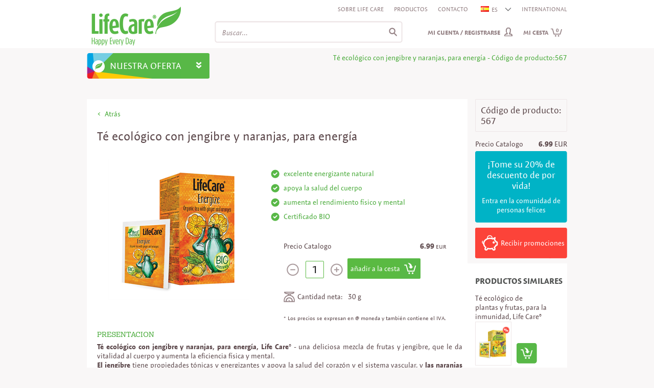

--- FILE ---
content_type: text/html; charset=utf-8
request_url: https://club.life-care.com/producto/T%EF%BF%BD%EF%BF%BD%EF%BF%BD%EF%BF%BD%EF%BF%BD%EF%BF%BD%EF%BF%BD%EF%BF%BD%EF%BF%BD%EF%BF%BD%EF%BF%BD%EF%BF%BD-Eco-con-zenzero-e-arance-per-energizzazione-Life-Care%EF%BF%BD%EF%BF%BD%EF%BF%BD%EF%BF%BD%EF%BF%BD%EF%BF%BD%EF%BF%BD%EF%BF%BD%EF%BF%BD%EF%BF%BD%EF%BF%BD%EF%BF%BD-567/K04Z/ES/?itemID=29021
body_size: 94474
content:

<!DOCTYPE html>
<html>
<head id="ctl00_Head1"><meta http-equiv="Content-Type" content="text/html; charset=UTF-8" /><meta http-equiv="cache-control" content="no-cache" /><meta http-equiv="expires" content="0" /><meta http-equiv="pragma" content="no-cache" />
        <meta http-equiv="X-UA-Compatible" content="IE=edge" /><meta name="robots" content="index, follow"/><meta http-equiv="Content-Language" content="es"/>
<meta name="description" content="El jengibre es una planta fuertemente aromática con muchos beneficios para la salud del organismo: Energiza y tonifica; Aumenta la circulación al nivel cerebral; Estimula el sistema inmunitario; Efecto antioxidante; Propriedades detoxificarte; Las naranjas junto con la rosa mosqueta y las manzanas ofrecen un sabor agridulce y contribuyen al bienestar del cuerpo a través: Aumento de la vitalidad; Neutralización de los radicales libres; Aporte rico de vitamina C; Mejora el sistema inmunológico. La canela y el regaliz le dan al té una nota ligeramente picante y fragante y son conocidas por las siguientes propiedades: Vigoriza el cuerpo y la mente; Fortalecen la resistencia natural del organismo; Fortalecen el sistema inmunitario; Poderosa fuente de antioxidantes."/>
<link href="/Images/Ico/favicon.ico" rel="icon" type="image/x-icon"/>
<link href='/Css/Core/Core.css'   rel="stylesheet" type="text/css"/>
<link href='/Css/Site.css'   rel="stylesheet" type="text/css"/>
<script type="text/javascript" src="//use.typekit.net/zux0gig.js"></script><script type="text/javascript">  (function(i,s,o,g,r,a,m){i['GoogleAnalyticsObject']=r;i[r]=i[r]||function(){
(i[r].q=i[r].q||[]).push(arguments)},i[r].l=1*new Date();a=s.createElement(o),
m=s.getElementsByTagName(o)[0];a.async=1;a.src=g;m.parentNode.insertBefore(a,m)
})(window,document,'script','//www.google-analytics.com/analytics.js','ga');

ga('create', 'UA-2651878-2', 'auto');
ga('send', 'pageview');

(function(w,d,s,l,i){w[l]=w[l]||[];w[l].push({'gtm.start':
new Date().getTime(),event:'gtm.js'});var f=d.getElementsByTagName(s)[0],
j=d.createElement(s),dl=l!='dataLayer'?'&l='+l:'';j.async=true;j.src=
'https://www.googletagmanager.com/gtm.js?id='+i+dl;f.parentNode.insertBefore(j,f);
})(window,document,'script','dataLayer','GTM-PNCP7BC');
</script>
<!-- Facebook Pixel Code -->
<script>
!function(f,b,e,v,n,t,s){if(f.fbq)return;n=f.fbq=function(){n.callMethod?
n.callMethod.apply(n,arguments):n.queue.push(arguments)};if(!f._fbq)f._fbq=n;
n.push=n;n.loaded=!0;n.version='2.0';n.queue=[];t=b.createElement(e);t.async=!0;
t.src=v;s=b.getElementsByTagName(e)[0];s.parentNode.insertBefore(t,s)}(window,
document,'script','https://connect.facebook.net/en_US/fbevents.js');
fbq('init', '917702821652371'); // Insert your pixel ID here.
fbq('track', 'PageView');
</script>
<noscript><img height="1" width="1" style="display:none"
src="https://www.facebook.com/tr?id=917702821652371&ev=PageView&noscript=1"
/></noscript>
<!-- DO NOT MODIFY -->
<!-- End Facebook Pixel Code -->
<script type="text/javascript">(function(h,o,t,j,a,r){
        h.hj=h.hj||function(){(h.hj.q=h.hj.q||[]).push(arguments)};
        h._hjSettings={hjid:178053,hjsv:5};
        a=o.getElementsByTagName('head')[0];
        r=o.createElement('script');r.async=1;
        r.src=t+h._hjSettings.hjid+j+h._hjSettings.hjsv;
        a.appendChild(r);
    })(window,document,'//static.hotjar.com/c/hotjar-','.js?sv=');</script>
<script type="text/javascript">(function(e){var t=document,n=t.createElement("script");n.async=!0,n.defer=!0,n.src=e,t.getElementsByTagName("head")[0].appendChild(n)})("//c.flx1.com/78-19522.js?id=19522&m=78")</script>
<script src='/JS/StaticVars.js?rnd=3' type='text/javascript'></script>
<script type="text/javascript">stVarImgWebItemPath100x80="/MediaContent/ItemsImagesProcessed/4/100x80/";stVarBigImgWebItemPath="/MediaContent/ItemsImagesProcessed/4/";stVarImgWebItemPath200x196="/MediaContent/ItemsImagesProcessed/4/200x196/";stVarImgWebItemPath145x143="/MediaContent/ItemsImagesProcessed/4/145x143/";stVarImgWebItemPath62x60="/MediaContent/ItemsImagesProcessed/4/62x60/";stVarLoginPath="/registro/K12Z/ES/";stVarOpsOrderPath="/realizar-pedido/K59Z/ES/";stVarBasketPreviewPath="/orden-ver-cesta/K02Z/ES/";stVarItemDetailedPath="/producto/K04Z/ES/";stVarItemSearchPath="/tienda/K03Z/ES/";stVarGlobalItemSearchPath="/Interfaces/Eshop/GlobalItemsSearch.aspx";stVarCmsContentPath="/contenido/K01Z/ES/";stVarWebSitePaths_ImgPath="/Images/";stVarWebSitePaths_WebSitePath="/";stVarOpsOrderRewritePageCode="K59Z";stVarSupracategoriesRewritePageCode="K07Z";</script>
<script src='/JS/Core/Core.js?rnd=16' type='text/javascript'></script>
<script src='/JS/Core/CoreExt.js?rnd=16' type='text/javascript'></script>
<script type="text/javascript">var wdgShpBasketInterfaceEntities = new Array();wdgShpBasketInterfaceEntities["wdgShpBasketNoItemsTextJS"]="No tienes ningún producto en la cesta";wdgShpBasketInterfaceEntities["wdgShpBasketBtnDelItemJS"]="Borrar";wdgShpBasketInterfaceEntities["wdgShpBasketSeeBasketJS"]="Ver cesta";wdgShpBasketInterfaceEntities["wdgShpBasketTotalValueTextJS"]="Valor:";wdgShpBasketInterfaceEntities["wdgShpBasketNrItemsTextJS"]="Número de productos:";wdgShpBasketInterfaceEntities["wdgShpBasketItemAddedJS"]="El producto ha sido agregado";wdgShpBasketInterfaceEntities["wdgShpBasketTotalPVATextJS"]="PVA";wdgShpBasketInterfaceEntities["wdgShpBasketItemAddedSeeMoreJS"]="Quien compró este producto también compró …";wdgShpBasketInterfaceEntities["wdgShpBasketProcessAddJS"]="Procesando…";wdgShpBasketInterfaceEntities["wdgShpBasketQtyTextJS"]="Cantidad:";wdgShpBasketInterfaceEntities["wdgShpBasketLastAddedTextJS"]="Últimos productos agregados:";wdgShpBasketInterfaceEntities["wdgShpBasketValueTextJS_NEW"]="Valor";</script>
<script type="text/javascript">
            function WdgShpBasketGetEntityLanguageContent(code) {
                var langContent = "";
                if (wdgShpBasketInterfaceEntities) { 
                    if(wdgShpBasketInterfaceEntities[code])
                        langContent = wdgShpBasketInterfaceEntities[code];
                }
                return langContent;
            }</script>
<script type="text/javascript">var wdgSearchBarInterfaceEntities = new Array();wdgSearchBarInterfaceEntities["txtSearchBarAutocompleteFooterText"]="Ver todos los registros de @NrRecords encontrados";</script>
<script type="text/javascript">
            function WdgSearchBarGetEntityLanguageContent(code) {
                var langContent = "";
                if (wdgSearchBarInterfaceEntities) { 
                    if(wdgSearchBarInterfaceEntities[code])
                        langContent = wdgSearchBarInterfaceEntities[code];
                }
                return langContent;
            }</script>
<script src='/JS/Widgets/Widgets.js?rnd=25' type='text/javascript'></script>
<script src='/JS/Utils.js' type='text/javascript'></script>
<script src='/JS/LogError.js?rnd=3' type='text/javascript'></script>
<script src='/JS/Observer.js?rnd=3' type='text/javascript'></script>
<script type="text/javascript">workerObsEntity='ESHOP_ITEM_DETAILED';workerObsSess='u5kqgbgexabzfyhfnpwu442f';workerObsURL='/producto/Tï¿½ï¿½ï¿½ï¿½ï¿½ï¿½ï¿½ï¿½ï¿½ï¿½ï¿½ï¿½-Eco-con-zenzero-e-arance-per-energizzazione-Life-Careï¿½ï¿½ï¿½ï¿½ï¿½ï¿½ï¿½ï¿½ï¿½ï¿½ï¿½ï¿½-567/K04Z/ES/?itemID=29021';workerObsIP='18.118.5.102';workerObsEntityDet='29021';</script>
<script type='text/javascript'>$(document).ready(function () { try{Typekit.load();}catch(e){} });</script>
<script type='text/javascript'>$(document).ready(function () {uiTopMenusBgColors[uiTopMenusBgColors.length]=new TopMenuBgColor(101,'#ffffff','#57b847');uiTopMenusBgColors[uiTopMenusBgColors.length]=new TopMenuBgColor(100,'#ffffff','#f38120');uiTopMenusBgColors[uiTopMenusBgColors.length]=new TopMenuBgColor(103,'#ffffff','#eb1c24');uiTopMenusBgColors[uiTopMenusBgColors.length]=new TopMenuBgColor(102,'#ffffff','#00b3c7');uiTopMenusBgColors[uiTopMenusBgColors.length]=new TopMenuBgColor(105,'#ffffff','#ffc905');uiTopMenusBgColors[uiTopMenusBgColors.length]=new TopMenuBgColor(106,'#ffffff','#a2238e');uiTopMenusBgColors[uiTopMenusBgColors.length]=new TopMenuBgColor(109,'#ffffff','#d04339');uiTopMenusBgColors[uiTopMenusBgColors.length]=new TopMenuBgColor(110,'#ffffff','#324156');uiTopMenusBgColors[uiTopMenusBgColors.length]=new TopMenuBgColor(111,'#57b847','#e2242b');});</script>

    <script src='/JS/EShop/ItemDetailed.js?rnd=16' type='text/javascript'></script><script type='text/javascript'>jsInterfaceEntities["btnLinkAddToBasketJS"]="añadir a la cesta";jsInterfaceEntities["priceTitleItemSuggestionsJS"]="Precio";</script><script type='text/javascript'>itemSuggestionsList = new Array();itemBenefits = new Array();itemBenefits[itemBenefits.length]=new ItemBenefit("14735","equilibrio psicoemocional"); itemBenefits[itemBenefits.length]=new ItemBenefit("14735","relajante"); itemBenefits[itemBenefits.length]=new ItemBenefit("14735","adaptógeno"); itemSuggestionsList[itemSuggestionsList.length]=new ItemSuggestion("14735","729","Rhodiola Rosea, Life Care®","729","10","13.99","EUR",itemBenefits); itemSuggestionsList = new Array();itemBenefits = new Array();itemBenefits[itemBenefits.length]=new ItemBenefit("15717","reduce las manchas"); itemBenefits[itemBenefits.length]=new ItemBenefit("15717","hidrata la piel"); itemBenefits[itemBenefits.length]=new ItemBenefit("15717","inhibe la producción de melanina"); itemSuggestionsList[itemSuggestionsList.length]=new ItemSuggestion("15717","21211","Crema facial para atenuar las manchas, con Neurolight y Sepiwhite, Life Care®","21211","10","23.49","EUR",itemBenefits); </script><title>
	
</title></head>
<body>
<!--
Start of DoubleClick Floodlight Tag: Please do not remove
Activity name of this tag: 01_ProductPages_DynRmkt
URL of the webpage where the tag is expected to be placed: https://club.life-care.com/EN/
This tag must be placed between the <body> and </body> tags, as close as possible to the opening tag.
Creation Date: 03/31/2017
-->
<script type="text/javascript">
var axel = Math.random() + "";
var a = axel * 10000000000000;
document.write('<iframe src="https://6747130.fls.doubleclick.net/activityi;src=6747130;type=visit0;cat=01_pr0;u1=567;dc_lat=;dc_rdid=;tag_for_child_directed_treatment=;ord=1;num=' + a + '?" width="1" height="1" frameborder="0" style="display:none"></iframe>');
</script>
<noscript>
<iframe src="https://6747130.fls.doubleclick.net/activityi;src=6747130;type=visit0;cat=01_pr0;u1=567;dc_lat=;dc_rdid=;tag_for_child_directed_treatment=;ord=1;num=1?" width="1" height="1" frameborder="0" style="display:none"></iframe>
</noscript>
<!-- End of DoubleClick Floodlight Tag: Please do not remove -->
<form method="post" action="./?itemID=29021&amp;ctryCode=ES" id="aspnetForm">
<div class="aspNetHidden">
<input type="hidden" name="__VIEWSTATE" id="__VIEWSTATE" value="/wEPDwUKMTY2OTIwNDQzNWQYAQUgY3RsMDAkTWFpbkNvbnRlbnQkZ3JpZFZpZXdNYXRyaXgPZ2Ru0JpCwln5AuUXa1/Hukee1uZXeE42Nyi7hhxjhsZAJg==" />
</div>

<div class="aspNetHidden">

	<input type="hidden" name="__VIEWSTATEGENERATOR" id="__VIEWSTATEGENERATOR" value="8F72E460" />
</div>
<div id="uiBgMain">
    <div id="headerFakeDiv" class="diplay-none pos-fixed z-index-97"></div>               
    <div id="uiMain">
        
        <div id="uiContent">            
            <div id="uiHeader"> 
                   
                <div id="ctl00_pnlHeader">
	                       
                    <div id="headerLogo" class="header-logo">
                        <a href="/ES/">
                        <img src="/Images/header-company-logo.png" class="header-company-logo" alt=""/>
                        </a>
                    </div>
                    <div class="header-content">
                        <div  style="height:31px;#height:29px;">
                             
                            <div class="float-right">
                                <div class="float-left padding-left-10"><a href="/contenido/Historya/Historia-de-la-compañía/K01Z/ES/?tagID=12&entityID=19739" title="Sobre Life Care" target="_blank" >Sobre Life Care</a></div><div class="float-left padding-left-10"><a href="/tienda/K03Z/ES/?seeAll=1" title="Productos" target="_blank" >Productos</a></div><div class="float-left padding-left-10"><a href="/contenido/Información-de-contacto/Datos-de-contacto/K01Z/ES/?tagID=23&entityID=19745" title="Contacto" target="_blank" >Contacto</a></div>
                                
                                <div class="float-left padding-left-10" style="z-index:100;">
                         <div style="position:relative;width:65px;border-bottom: 1px solid transparent;">
                        <div id="wdgCtryBar">
                            <ul><li id="liCtryBar_14_ES" ><a id="aCtryBar_14_ES" onclick="CtryBarOpenCloseClick(this);return false;" href="/producto/Tï¿½ï¿½ï¿½ï¿½ï¿½ï¿½ï¿½ï¿½ï¿½ï¿½ï¿½ï¿½-Eco-con-zenzero-e-arance-per-energizzazione-Life-Careï¿½ï¿½ï¿½ï¿½ï¿½ï¿½ï¿½ï¿½ï¿½ï¿½ï¿½ï¿½-567/K04Z/ES/?itemID=29021" title="ES"><img src="/Images/Flags/flag-ES.png" style="padding-top:2px;padding-right:5px;" alt="ES"/>ES<img id="wdgCtryBarArrow" src="/Images/Bullets/arr-small-down.png" class="wdgCtryBar-arrow" alt=""/></a></li><li id="liCtryBar_001_RO"style='display:none;'><a id="aCtryBar_001_RO" href="/produs/Tï¿½ï¿½ï¿½ï¿½ï¿½ï¿½ï¿½ï¿½ï¿½ï¿½ï¿½ï¿½-Eco-con-zenzero-e-arance-per-energizzazione-Life-Careï¿½ï¿½ï¿½ï¿½ï¿½ï¿½ï¿½ï¿½ï¿½ï¿½ï¿½ï¿½-567/K04Z/RO/?itemID=29021" title="RO"><img src="/Images/Flags/flag-RO.png" style="padding-top:2px;padding-right:5px;" alt="RO"/>RO</a></li><li id="liCtryBar_002_AT"style='display:none;'><a id="aCtryBar_002_AT" href="/Produkt/Tï¿½ï¿½ï¿½ï¿½ï¿½ï¿½ï¿½ï¿½ï¿½ï¿½ï¿½ï¿½-Eco-con-zenzero-e-arance-per-energizzazione-Life-Careï¿½ï¿½ï¿½ï¿½ï¿½ï¿½ï¿½ï¿½ï¿½ï¿½ï¿½ï¿½-567/K04Z/AT/?itemID=29021" title="AT"><img src="/Images/Flags/flag-AT.png" style="padding-top:2px;padding-right:5px;" alt="AT"/>AT</a></li><li id="liCtryBar_003_BE"style='display:none;'><a id="aCtryBar_003_BE" href="/produit/Tï¿½ï¿½ï¿½ï¿½ï¿½ï¿½ï¿½ï¿½ï¿½ï¿½ï¿½ï¿½-Eco-con-zenzero-e-arance-per-energizzazione-Life-Careï¿½ï¿½ï¿½ï¿½ï¿½ï¿½ï¿½ï¿½ï¿½ï¿½ï¿½ï¿½-567/K04Z/BE/?itemID=29021" title="BE"><img src="/Images/Flags/flag-BE.png" style="padding-top:2px;padding-right:5px;" alt="BE"/>BE</a></li><li id="liCtryBar_004_BG"style='display:none;'><a id="aCtryBar_004_BG" href="/product/Tï¿½ï¿½ï¿½ï¿½ï¿½ï¿½ï¿½ï¿½ï¿½ï¿½ï¿½ï¿½-Eco-con-zenzero-e-arance-per-energizzazione-Life-Careï¿½ï¿½ï¿½ï¿½ï¿½ï¿½ï¿½ï¿½ï¿½ï¿½ï¿½ï¿½-567/K04Z/BG/?itemID=29021" title="BG"><img src="/Images/Flags/flag-BG.png" style="padding-top:2px;padding-right:5px;" alt="BG"/>BG</a></li><li id="liCtryBar_005_EN"style='display:none;'><a id="aCtryBar_005_EN" href="/product/Tï¿½ï¿½ï¿½ï¿½ï¿½ï¿½ï¿½ï¿½ï¿½ï¿½ï¿½ï¿½-Eco-con-zenzero-e-arance-per-energizzazione-Life-Careï¿½ï¿½ï¿½ï¿½ï¿½ï¿½ï¿½ï¿½ï¿½ï¿½ï¿½ï¿½-567/K04Z/EN/?itemID=29021" title="EN"><img src="/Images/Flags/europa.png" style="padding-top:2px;padding-right:5px;" alt="EN"/>EN</a></li><li id="liCtryBar_006_FR"style='display:none;'><a id="aCtryBar_006_FR" href="/produit/Tï¿½ï¿½ï¿½ï¿½ï¿½ï¿½ï¿½ï¿½ï¿½ï¿½ï¿½ï¿½-Eco-con-zenzero-e-arance-per-energizzazione-Life-Careï¿½ï¿½ï¿½ï¿½ï¿½ï¿½ï¿½ï¿½ï¿½ï¿½ï¿½ï¿½-567/K04Z/FR/?itemID=29021" title="FR"><img src="/Images/Flags/flag-FR.png" style="padding-top:2px;padding-right:5px;" alt="FR"/>FR</a></li><li id="liCtryBar_007_DE"style='display:none;'><a id="aCtryBar_007_DE" href="/Produkt/Tï¿½ï¿½ï¿½ï¿½ï¿½ï¿½ï¿½ï¿½ï¿½ï¿½ï¿½ï¿½-Eco-con-zenzero-e-arance-per-energizzazione-Life-Careï¿½ï¿½ï¿½ï¿½ï¿½ï¿½ï¿½ï¿½ï¿½ï¿½ï¿½ï¿½-567/K04Z/DE/?itemID=29021" title="DE"><img src="/Images/Flags/flag-DE.png" style="padding-top:2px;padding-right:5px;" alt="DE"/>DE</a></li><li id="liCtryBar_008_HU"style='display:none;'><a id="aCtryBar_008_HU" href="/termék/Tï¿½ï¿½ï¿½ï¿½ï¿½ï¿½ï¿½ï¿½ï¿½ï¿½ï¿½ï¿½-Eco-con-zenzero-e-arance-per-energizzazione-Life-Careï¿½ï¿½ï¿½ï¿½ï¿½ï¿½ï¿½ï¿½ï¿½ï¿½ï¿½ï¿½-567/K04Z/HU/?itemID=29021" title="HU"><img src="/Images/Flags/flag-HU.png" style="padding-top:2px;padding-right:5px;" alt="HU"/>HU</a></li><li id="liCtryBar_009_IE"style='display:none;'><a id="aCtryBar_009_IE" href="/product/Tï¿½ï¿½ï¿½ï¿½ï¿½ï¿½ï¿½ï¿½ï¿½ï¿½ï¿½ï¿½-Eco-con-zenzero-e-arance-per-energizzazione-Life-Careï¿½ï¿½ï¿½ï¿½ï¿½ï¿½ï¿½ï¿½ï¿½ï¿½ï¿½ï¿½-567/K04Z/IE/?itemID=29021" title="IE"><img src="/Images/Flags/flag-IE.png" style="padding-top:2px;padding-right:5px;" alt="IE"/>IE</a></li><li id="liCtryBar_10_IT"style='display:none;'><a id="aCtryBar_10_IT" href="/prodotto/Tï¿½ï¿½ï¿½ï¿½ï¿½ï¿½ï¿½ï¿½ï¿½ï¿½ï¿½ï¿½-Eco-con-zenzero-e-arance-per-energizzazione-Life-Careï¿½ï¿½ï¿½ï¿½ï¿½ï¿½ï¿½ï¿½ï¿½ï¿½ï¿½ï¿½-567/K04Z/IT/?itemID=29021" title="IT"><img src="/Images/Flags/flag-IT.png" style="padding-top:2px;padding-right:5px;" alt="IT"/>IT</a></li><li id="liCtryBar_11_MD"style='display:none;'><a id="aCtryBar_11_MD" href="/produs/Tï¿½ï¿½ï¿½ï¿½ï¿½ï¿½ï¿½ï¿½ï¿½ï¿½ï¿½ï¿½-Eco-con-zenzero-e-arance-per-energizzazione-Life-Careï¿½ï¿½ï¿½ï¿½ï¿½ï¿½ï¿½ï¿½ï¿½ï¿½ï¿½ï¿½-567/K04Z/MD/?itemID=29021" title="MD"><img src="/Images/Flags/flag-MD.png" style="padding-top:2px;padding-right:5px;" alt="MD"/>MD</a></li><li id="liCtryBar_12_RS"style='display:none;'><a id="aCtryBar_12_RS" href="/product/Tï¿½ï¿½ï¿½ï¿½ï¿½ï¿½ï¿½ï¿½ï¿½ï¿½ï¿½ï¿½-Eco-con-zenzero-e-arance-per-energizzazione-Life-Careï¿½ï¿½ï¿½ï¿½ï¿½ï¿½ï¿½ï¿½ï¿½ï¿½ï¿½ï¿½-567/K04Z/RS/?itemID=29021" title="RS"><img src="/Images/Flags/flag-RS.png" style="padding-top:2px;padding-right:5px;" alt="RS"/>RS</a></li><li id="liCtryBar_13_SK"style='display:none;'><a id="aCtryBar_13_SK" href="/produkt/Tï¿½ï¿½ï¿½ï¿½ï¿½ï¿½ï¿½ï¿½ï¿½ï¿½ï¿½ï¿½-Eco-con-zenzero-e-arance-per-energizzazione-Life-Careï¿½ï¿½ï¿½ï¿½ï¿½ï¿½ï¿½ï¿½ï¿½ï¿½ï¿½ï¿½-567/K04Z/SK/?itemID=29021" title="SK"><img src="/Images/Flags/flag-SK.png" style="padding-top:2px;padding-right:5px;" alt="SK"/>SK</a></li><li id="liCtryBar_15_TR"style='display:none;'><a id="aCtryBar_15_TR" href="/product/Tï¿½ï¿½ï¿½ï¿½ï¿½ï¿½ï¿½ï¿½ï¿½ï¿½ï¿½ï¿½-Eco-con-zenzero-e-arance-per-energizzazione-Life-Careï¿½ï¿½ï¿½ï¿½ï¿½ï¿½ï¿½ï¿½ï¿½ï¿½ï¿½ï¿½-567/K04Z/TR/?itemID=29021" title="TR"><img src="/Images/Flags/flag-TR.png" style="padding-top:2px;padding-right:5px;" alt="TR"/>TR</a></li><li id="liCtryBar_16_GB"style='display:none;'><a id="aCtryBar_16_GB" href="/product/Tï¿½ï¿½ï¿½ï¿½ï¿½ï¿½ï¿½ï¿½ï¿½ï¿½ï¿½ï¿½-Eco-con-zenzero-e-arance-per-energizzazione-Life-Careï¿½ï¿½ï¿½ï¿½ï¿½ï¿½ï¿½ï¿½ï¿½ï¿½ï¿½ï¿½-567/K04Z/GB/?itemID=29021" title="GB"><img src="/Images/Flags/flag-EN.png" style="padding-top:2px;padding-right:5px;" alt="GB"/>GB</a></li></ul></div></div></div><div class="float-left align-right padding-left-10"><a id="aCtryBar_100_International" href="https://club.life-care.com/international/" title="INTERNATIONAL" target="_blank">INTERNATIONAL</a></div>
                            </div>                                    
                            <div class="clear-both"></div>
                        </div>
                        <div>
                            <div class="float-right" style="width:90%;">
                                
                            </div>
                            <div class="clear-left"></div>
                        </div>
                        <div>
                            <div class="float-left padding-left-10">
                                <div>
                                    <div class="float-left">                                
                                        <div id="wdgSearchBarDivCmb" style="width:2px;">
                                                  
                                                <input type="hidden" id="wdgSearchBarTypeHidden" name="wdgSearchBarTypeHidden" value="item"/>
                                                <input type="hidden" id="wdgSearchBarCmsTagIDHidden" name="wdgSearchBarCmsTagIDHidden" value=""/>
                                        </div>                                
                                        <div id="wdgSearchBarDivText" class="ui-widget">
                                            <input type="text" id="wdgSearchBarInputText"  class="italic" name="wdgSearchBarInputText" value="Buscar…"/>
                                            <input type="hidden" id="hiddenWdgSearchBarDefaultInputText" value="Buscar…"/>
                                        </div>                                
                                        <div class="clear-both"></div>
                                    </div>
                                    <div class="clear-left"></div>
                            </div>
                            </div>    
                            <div id="uiLoginAndBasket">
                                <div class="float-right">
                                    <div id="wdgShpBasket"><div id="wdgShpBasketLi"><div id="wdgShpBasketData" onclick="javascript:document.location.href='/orden-ver-cesta/K02Z/ES/';return false;"><a id="wdgShpBasketText" href="/orden-ver-cesta/K02Z/ES/">Mi cesta<span id="wdgShpBasketNrItems">0</span></a></div><div id="wdgShpBasketDetails"><div id="wdgShpBasketDetailsData"><ul><li>
                                    <div class="wdgShpBasketDetails-div-item" style="width:320px;margin-left:-30px;">
                                        <span>no tienes productos en la cesta</span></div>                                    
                                    </li>
                                    </ul>
                                    </div><div id="wdgShpBasketDetailsBottom">&nbsp;</div></div></div></div>
                                </div>
                                <div class="float-right">    
                                    <div id="wdgUserLoginUI"><div id="wdgUserLoginContent"><div><a id="wdgUserLogin" href="/registro/K12Z/ES/">Mi cuenta / Registrarse</a></div>
                                    <div id="wdgUserLoginDetails" style="display:none;">                                        
                                        <div class="padding-top-5 width-max padding-right-10"><input type="text" id="wdgUserLoginUserName" name="wdgUserLoginUserName" placeholder="Usuario"  class="input-text-login-radius4 "/></div>                                        
                                        <div class="padding-top-5 width-max padding-right-10"><input type="password" id="wdgUserLoginPasswd" name="wdgUserLoginPasswd" placeholder=" Contraseña" class="input-text-login-radius4 "/></div>
                                        <div class="padding-top-5 width-max padding-right-10">
                                            <input type="checkbox" id="wdgUserLoginChckBoxGDPR" name="wdgUserLoginChckBoxGDPR" style="opacity: 0.8;filter:alpha(opacity=80);"/><label id="wdgUserLoginLblGDPR" for="wdgUserLoginChckBoxGDPR">Estoy de acuerdo con el procesamiento de</br>datos personales de acuerdo con <a target="_blank" class="underline" href="https://life-care.com/registro/K60Z/ES/contenido/T%C3%A9rminos-y-condiciones/Reglamento-de-protecci%C3%B3n-de-datos-personales/K01Z/ES/?tagID=24&entityID=19785">GDPR</a></label><br/>
                                            <span id="wdgUserLoginLblGDPRError" class="display-none" style="color:#ffff00;">Campo obligatorio</span>
                                        </div>
                                        <div class="padding-top-5 width-max padding-right-10">
                                            <input type="checkbox" id="wdgUserLoginChckBoxDataProcessing" name="wdgUserLoginChckBoxDataProcessing" style="opacity: 0.8;filter:alpha(opacity=80);"/><label id="wdgUserLoginLblDataProcessing" for="wdgUserLoginChckBoxDataProcessing">Acuerdo de colaboración como operador asociado, de acuerdo con<a target="_blank" class="underline" href="https://life-care.com/contenido/T%C3%A9rminos-y-condiciones/Acuerdo-de-colaboraci%C3%B3n-como-operador-asociado-seg%C3%BAn-GDPR/K01Z/ES/?tagID=24&entityID=19786"> GDPR</a></label><br/>
                                            <span id="wdgUserLoginLblDataProcessingError" class="display-none" style="color:#ffff00;">Campo obligatorio</span>
                                        </div>
                                        <div class="padding-top-10 margin-plus width-max">
                                            <input type="hidden" id="wdgUserIsLoginAction" name="wdgUserIsLoginAction"/>
                                            <div class="float-left">                                            
                                                <input type ="button" class="btn-almost-white-radius4 bold" id="wdgUserLoginBtn" name="wdgUserLoginBtn" onclick="WdgUserLoginDetailsLoginBtnClick()" value="Registración"/>
                                            </div>
                                            <div class="float-right">
                                                <a href="/registro/K12Z/ES/?act=recoverpasswd" id="wdgUserLoginRecoverPasswd">¿Olvidaste tu contraseña?</a>
                                            </div>
                                            <div class="clear-left"></div>
                                        </div>
                                        <div id="wdgUserLoginBottom">
                                            <div id="wdgUserLoginBoxLowerContent">    
                                                <p class="strongTitle-white">¿Nuevo usuario?</p>
                                                <p id="wdgUserLoginNewAccountText">Crear tu cuenta gratuita para comenzar a beneficiarse de las ventajas de los socios de Life Care! Te unirás a una comunidad de personas felices.&nbsp;<a href="#" id="wdgUserLoginNewAccountDetailsLink">¿Quieres más detalles? >></a></p>
                                                <div class="margin-plus2">
                                                    <input type ="button" class="btn-almost-white-radius4 bold" id="wdgUserLoginRegister" name="wdgUserLoginRegister" onclick="document.location.href='/registro/K60Z/ES/?step=1'" value="Crear una cuenta"/>
                                                </div>
                                            </div>
                                        </div>                                        
                                    </div></div></div>
                                </div>
                                
                                <div class="clear-right"></div>
                            </div>
                            
                            <div class="float-right" style="padding-right:70px;">
                                <!--<a id="wdgQuickOpsOrder" href="/realizar-pedido/K59Z/ES/?act=basket">Pedido rapido</a>-->
                                
                                    
                            </div>
                            <div class="clear-both"></div>                        
                        </div>
                    </div>
                    <div class="clear-left"></div>
                    
                
</div>
            </div>
            <div id="uiTopMenuContent">  
                <div id="uiTopMenuPosition">              
                <div id="uiTopMenu">   
                    <div id="uiTopMenuOpener">
                        <div id="uiTopMenuOpenerContent">                            
                            <div class="float-left">
                                Nuestra oferta
                            </div>
                            <div class="float-right padding-right-5">
                                <img id="imgLeftMenuOpener" src="../../../../Images/Bullets/menu-opener-arrow-down.png" />
                            </div>
                        </div>
                    </div>             
                    <div id="wdgTopMenu" style="display:none;">
                        <div id="topMenuLeft">
                            <ul class="top-menu-ul" id="topMenuLeftUL">
                                <li class="top-menu-li-first"><a style="" id="topMenuItems_101" href="/tienda/Salud-e-Inmunidad/K03Z/ES/?seeAll=1&tagsIDs=271" target="_self">Salud e Inmunidad</a></li><li><a style="" id="topMenuItems_100" href="/tienda/Pérdida-de-peso-y-desintoxicación/K03Z/ES/?seeAll=1&tagsIDs=272" target="_self">Pérdida de peso y desintoxicación</a></li><li><a style="" id="topMenuItems_103" href="/tienda/Belleza-y-cuidado-personal/K03Z/ES/?seeAll=1&tagsIDs=268" target="_self">Belleza y cuidado personal</a></li><li><a style="" id="topMenuItems_102" href="/tienda/Cuidado-del-hogar/K03Z/ES/?seeAll=1&tagsIDs=269" target="_self">Cuidado del hogar</a></li><li><a style="" id="topMenuItems_105" href="/tienda/Nutrición-y-deportes/K03Z/ES/?seeAll=1&tagsIDs=270" target="_self">Nutrición y deporte</a></li><li><a style="" id="topMenuItems_106" href="/tienda/Dinero-y-emprendimiento/K03Z/ES/?seeAll=1&tagsIDs=265" target="_self">Dinero y Emprendedor</a></li><li><a class="font-14" style="padding:2px 9px 2px 0px;" id="topMenuItems_109" href="/tienda/DIARIO-DE-FELICIDAD,días-especiales/K03Z/ES/?seeAll=1&tagsIDs=276-275" target="_self"  onmouseover="GlobalChangeLinkImgSrc(this,'https://club.life-care.com/MediaContent/WebMenu/menu_header_promo_over.png');" onmouseout="GlobalChangeLinkImgSrc(this,'https://club.life-care.com/MediaContent/WebMenu/menu_header_promo.png');" ><img src="https://club.life-care.com/MediaContent/WebMenu/menu_header_promo.png" class="valign-middle" alt="" /> <span style="" >PROMOCIONES</span></a></li><li><a class="font-14" style="padding:2px 9px 2px 0px;" id="topMenuItems_110" href="/tienda/Nuevos-productos/K03Z/ES/?seeAll=1&tagsIDs=153" target="_self"  onmouseover="GlobalChangeLinkImgSrc(this,'https://club.life-care.com/MediaContent/WebMenu/menu_header_news_over.png');" onmouseout="GlobalChangeLinkImgSrc(this,'https://club.life-care.com/MediaContent/WebMenu/menu_header_news.png');" ><img src="https://club.life-care.com/MediaContent/WebMenu/menu_header_news.png" class="valign-middle" alt="" /> <span style="" >NOTICIAS</span></a></li><li style="line-height:40px;vertical-align:middle;background-color:#57b847;color:#ffffff !important;border-radius:4px;margin-right:10px;"><a class="font-14" style="color:#ffffff !important;padding:2px 9px 2px 0px;" id="topMenuItems_111" href="/contenido/Tu-Negocio-Life-Care/Tu-Negocio-Life-Care/K01Z/ES/?tagID=41&entityID=19992&tagTypeIds=20-24" target="_self"  onmouseover="GlobalChangeLinkImgSrc(this,'https://club.life-care.com/MediaContent/WebMenu/Icon_franciza-Life-Care-mouse_over-2.png');" onmouseout="GlobalChangeLinkImgSrc(this,'https://club.life-care.com/MediaContent/WebMenu/Icon_franciza-Life-Care-normal1.png');" ><img src="https://club.life-care.com/MediaContent/WebMenu/Icon_franciza-Life-Care-normal1.png" class="valign-middle" alt="" /> <span style="color:#ffffff !important;" >Tu Negocio Life Care</span></a></li>
                            </ul>
                        </div>                                  
                        <div class="clear-both"></div>
                        <div id="uiTopSubmenu">
                            <div id="topSubmenuContent">               
                                <div id="topSubmenuContentData">                                    
                                    <div id="topMenuItems_101_Submenu" class="top-submenu-items"><div class="padding-top-15"><div class="float-left"><div><div class="top-submenu-section-div"><div class="float-left"><ul><li class="padding-top-5 gray14 bold"><a id="topSubmenuMenuItems_1904" href="/tienda/Salud-e-Inmunidad,Suplementos-dietéticos/K03Z/ES/?seeAll=1&tagsIDs=271-97" target="_self">Suplementos dietéticos</a></li><li class="black12 padding-left-5"><a id="topSubmenuMenuItems_1913" href="/tienda/Apoyo-a-la-inmunidad,Salud-e-Inmunidad/K03Z/ES/?seeAll=1-6&tagsIDs=271-143" target="_self">Apoyo a la inmunidad</a></li><li class="black12 padding-left-5"><a id="topSubmenuMenuItems_1917" href="/tienda/Salud-e-Inmunidad,Suplementos-dietéticos,Vitalidad/K03Z/ES/?seeAll=1-6&tagsIDs=271-149-97" target="_self">Vitalidad</a></li><li class="black12 padding-left-5"><a id="topSubmenuMenuItems_1918" href="/tienda/Cardiovascular,Salud-e-Inmunidad,Suplementos-dietéticos/K03Z/ES/?seeAll=1-6&tagsIDs=271-97-112" target="_self">Cardiovascular</a></li><li class="black12 padding-left-5"><a id="topSubmenuMenuItems_1920" href="/tienda/Movilidad-de-las-articulaciones,Salud-e-Inmunidad,Suplementos-dietéticos/K03Z/ES/?seeAll=1-6&tagsIDs=271-97-133" target="_self">Movilidad de las articulaciones</a></li><li class="black12 padding-left-5"><a id="topSubmenuMenuItems_1921" href="/tienda/Reduce-el-estres,Salud-e-Inmunidad,Suplementos-dietéticos/K03Z/ES/?seeAll=1-6&tagsIDs=271-97-138" target="_self">Reduciendo estrés</a></li><li class="black12 padding-left-5"><a id="topSubmenuMenuItems_1922" href="/tienda/Mantener-la-juventud,Salud-e-Inmunidad,Suplementos-dietéticos/K03Z/ES/?seeAll=1-6&tagsIDs=271-97-131" target="_self">Mantenimiento juvenil</a></li><li class="black12 padding-left-5"><a id="topSubmenuMenuItems_1915" href="/tienda/Alergias,Salud-e-Inmunidad,Suplementos-dietéticos/K03Z/ES/?seeAll=1-6&tagsIDs=271-97-98" target="_self">Alergias</a></li><li class="black12 padding-left-5"><a id="topSubmenuMenuItems_1919" href="/tienda/Capacidad-intelectual,Salud-e-Inmunidad,Suplementos-dietéticos/K03Z/ES/?seeAll=1-6&tagsIDs=271-97-243" target="_self">Capacidad Intelectuala</a></li><li class="black12 padding-left-5"><a id="topSubmenuMenuItems_1914" href="/tienda/Salud-e-Inmunidad,Soporte-metabólico,Suplementos-dietéticos/K03Z/ES/?seeAll=1-6&tagsIDs=271-97-260" target="_self">Soporte metabólico</a></li><li class="black12 padding-left-5"><a id="topSubmenuMenuItems_1923" href="/tienda/Hidratación-y-oxigenación,Salud-e-Inmunidad,Suplementos-dietéticos/K03Z/ES/?seeAll=1-6&tagsIDs=271-97-253" target="_self">Hidratación y Oxigenación</a></li><li class="black12 padding-left-5"><a id="topSubmenuMenuItems_1950" href="/tienda/Salud-e-Inmunidad,Suplementos-dietéticos,Tonico-Sexual/K03Z/ES/?seeAll=1-6&tagsIDs=271-97-144" target="_self">Tónico sexual</a></li></ul></div><div class="float-left"><ul><li class="padding-top-5 gray14 bold"><a id="topSubmenuMenuItems_1905" href="/tienda/Cosméticos-terapéuticos,Salud-e-Inmunidad/K03Z/ES/?seeAll=1&tagsIDs=271-93" target="_self">Cosméticos terapéuticos</a></li><li class="black12 padding-left-5"><a id="topSubmenuMenuItems_1925" href="/tienda/Antirreumáticos,Cosméticos-terapéuticos,Salud-e-Inmunidad/K03Z/ES/?seeAll=1-6&tagsIDs=271-93-236" target="_self">Antirreumático</a></li><li class="black12 padding-left-5"><a id="topSubmenuMenuItems_1926" href="/tienda/Antiinflamatorio,Cosméticos-terapéuticos,Salud-e-Inmunidad/K03Z/ES/?seeAll=1-6&tagsIDs=271-93-103" target="_self">Antiinflamatorio</a></li><li class="black12 padding-left-5"><a id="topSubmenuMenuItems_1934" href="/tienda/Cosméticos-terapéuticos,Cuidado-de-los-pies,Salud-e-Inmunidad/K03Z/ES/?seeAll=1-6&tagsIDs=271-93-254" target="_self">Cuidado de los pies</a></li><li class="black12 padding-left-5"><a id="topSubmenuMenuItems_1928" href="/tienda/Cosméticos-terapéuticos,Otras-necesidades-especiales,Salud-e-Inmunidad/K03Z/ES/?seeAll=1-6&tagsIDs=271-93-235" target="_self">Otras necesidades especiales</a></li><li><div  class="padding-top-5 gray14 bold" id="topSubmenuMenuItems_1945">Catálogo de salud</div></li><li><div  class="black12 padding-left-5" id="topSubmenuMenuItems_1946">Catálogo de salud</div></li></ul></div><div class="clear-left"></div></div></div></div><div class="top-submenu-items-column-banners"><ul><li><div class="display-inline"><a href="/Interfaces/tienda/Apoyo-a-la-inmunidad,Salud-e-Inmunidad/K03Z/ES/?seeAll=1-6&tagsIDs=271-143" target="_self"><img style="border:0px;" src="https://club.life-care.com/MediaContent/Banners/lifecare-banner_290x410-23_6-ES-sanatate.png" alt=""/></a></div></li><li><div class="display-inline"><a href="/Interfaces/produs/K04Z/ES/?itemID=16889" target="_self"></a></div></li></ul></div><div class="clear-both"></div></div></div><div id="topMenuItems_100_Submenu" class="top-submenu-items"><div class="padding-top-15"><div class="float-left"><div><div class="top-submenu-section-div"><div class="float-left"><ul><li class="padding-top-5 gray14 bold"><a id="topSubmenuMenuItems_1875" href="/tienda/Pérdida-de-peso,Pérdida-de-peso-y-desintoxicación/K03Z/ES/?seeAll=1&tagsIDs=272-212" target="_self">Control de peso</a></li><li class="black12 padding-left-5"><a id="topSubmenuMenuItems_1878" href="/tienda/Control-de-peso,Pérdida-de-peso,Pérdida-de-peso-y-desintoxicación/K03Z/ES/?seeAll=1&tagsIDs=272-212-114" target="_self">Control de peso</a></li><li class="padding-top-5 gray14 bold"><a id="topSubmenuMenuItems_1879" href="/tienda/Desintoxicación,Pérdida-de-peso-y-desintoxicación/K03Z/ES/?seeAll=1&tagsIDs=272-215" target="_self">Desintoxicación</a></li><li class="black12 padding-left-5"><a id="topSubmenuMenuItems_1901" href="/tienda/Desintoxicación,Desintoxicación,Pérdida-de-peso-y-desintoxicación/K03Z/ES/?seeAll=1&tagsIDs=272-215-118" target="_self">Desintoxicación</a></li></ul></div><div class="float-left"><ul><li class="padding-top-5 gray14 bold"><a id="topSubmenuMenuItems_1900" href="/tienda/Digestion,Pérdida-de-peso-y-desintoxicación/K03Z/ES/?seeAll=1&tagsIDs=272-216" target="_self">Digestión</a></li><li class="black12 padding-left-5"><a id="topSubmenuMenuItems_1899" href="/tienda/Digestion-,Digestion,Pérdida-de-peso-y-desintoxicación/K03Z/ES/?seeAll=1&tagsIDs=272-216-119" target="_self">Digestión</a></li><li><div  class="padding-top-5 gray14 bold" id="topSubmenuMenuItems_1898">Catálogo pérdida de peso</div></li><li><div  class="black12 padding-left-5" id="topSubmenuMenuItems_1897">Catálogo pérdida de peso</div></li></ul></div><div class="clear-left"></div></div></div></div><div class="top-submenu-items-column-banners"><ul><li><div class="display-inline"><a href="/Interfaces/tienda/Pérdida-de-peso,Pérdida-de-peso-y-desintoxicación/K03Z/ES/?seeAll=1&tagsIDs=272-212" target="_self"><img style="border:0px;" src="https://club.life-care.com/MediaContent/Banners/lifecare-banner_290x410-23_6-ES-slabire.png" alt=""/></a></div></li></ul></div><div class="clear-both"></div></div></div><div id="topMenuItems_103_Submenu" class="top-submenu-items"><div class="padding-top-15"><div class="float-left"><div><div class="top-submenu-section-div"><div class="float-left"><ul><li class="padding-top-5 gray14 bold"><a id="topSubmenuMenuItems_1986" href="/tienda/Belleza-y-cuidado-personal,Cosméticos-/K03Z/ES/?seeAll=1&tagsIDs=268-92" target="_self">Cosmeticos</a></li><li class="black12 padding-left-5"><a id="topSubmenuMenuItems_1991" href="/tienda/Belleza-y-cuidado-personal,Cara-y-labios,Cosméticos-/K03Z/ES/?seeAll=1-6&tagsIDs=268-92-121" target="_self">Cara y labios</a></li><li class="black12 padding-left-5"><a id="topSubmenuMenuItems_1992" href="/tienda/Belleza-y-cuidado-personal,Cosméticos-,Ojos/K03Z/ES/?seeAll=1-6&tagsIDs=268-92-135" target="_self">Ojos</a></li><li class="black12 padding-left-5"><a id="topSubmenuMenuItems_1993" href="/tienda/Belleza-y-cuidado-personal,Cosméticos-,Cuerpo/K03Z/ES/?seeAll=1-6&tagsIDs=268-92-116" target="_self">Cuerpo</a></li><li class="black12 padding-left-5"><a id="topSubmenuMenuItems_2012" href="/tienda/Belleza-y-cuidado-personal,Ciudado-diario,Cosméticos-/K03Z/ES/?seeAll=1&tagsIDs=268-92-126" target="_self">Higiene diaria</a></li><li class="black12 padding-left-5"><a id="topSubmenuMenuItems_1994" href="/tienda/Belleza-y-cuidado-personal,Ciudado-bucal,Cosméticos-/K03Z/ES/?seeAll=1&tagsIDs=268-92-127" target="_self">Cuidado bucal</a></li><li class="black12 padding-left-5"><a id="topSubmenuMenuItems_2013" href="/tienda/Anti-celulitis,Belleza-y-cuidado-personal,Cosméticos-/K03Z/ES/?seeAll=1&tagsIDs=268-92-102" target="_self">Anti-celulitis</a></li><li class="black12 padding-left-5"><a id="topSubmenuMenuItems_1995" href="/tienda/Belleza-y-cuidado-personal,Cabello-,Cosméticos-/K03Z/ES/?seeAll=1-6&tagsIDs=268-92-136" target="_self">Cabello</a></li><li class="black12 padding-left-5"><a id="topSubmenuMenuItems_1997" href="/tienda/Belleza-y-cuidado-personal,Cosméticos-,Niños/K03Z/ES/?seeAll=1-6&tagsIDs=268-92-115" target="_self">Niños</a></li><li class="black12 padding-left-5"><a id="topSubmenuMenuItems_1998" href="/tienda/Belleza-y-cuidado-personal,Cosméticos-,Hombres/K03Z/ES/?seeAll=1&tagsIDs=268-92-106" target="_self">Hombres</a></li></ul></div><div class="float-left"><ul><li class="padding-top-5 gray14 bold"><a id="topSubmenuMenuItems_1987" href="/tienda/Belleza-y-cuidado-personal,Maquillaje/K03Z/ES/?seeAll=1-6&tagsIDs=268-95" target="_self">Maquillaje</a></li><li class="black12 padding-left-5"><a id="topSubmenuMenuItems_1999" href="/tienda/Belleza-y-cuidado-personal,Maquillaje,Ojos/K03Z/ES/?seeAll=1-6&tagsIDs=268-95-135" target="_self">Ojos</a></li><li class="black12 padding-left-5"><a id="topSubmenuMenuItems_2001" href="/tienda/Belleza-y-cuidado-personal,Labios,Maquillaje/K03Z/ES/?seeAll=1-6&tagsIDs=268-95-110" target="_self">Labios</a></li><li class="black12 padding-left-5"><a id="topSubmenuMenuItems_2000" href="/tienda/Belleza-y-cuidado-personal,Maquillaje,Piel/K03Z/ES/?seeAll=1-6&tagsIDs=268-95-261" target="_self">Piel</a></li><li class="padding-top-5 gray14 bold"><a id="topSubmenuMenuItems_1988" href="/tienda/Belleza-y-cuidado-personal,Perfumes/K03Z/ES/?seeAll=1&tagsIDs=268-96" target="_self">Perfumes</a></li><li class="black12 padding-left-5"><a id="topSubmenuMenuItems_2004" href="/tienda/Belleza-y-cuidado-personal,Mujeres,Perfumes/K03Z/ES/?seeAll=1&tagsIDs=268-96-122" target="_self">Mujeres</a></li><li class="black12 padding-left-5"><a id="topSubmenuMenuItems_1981" href="/tienda/Belleza-y-cuidado-personal,Hombres,Perfumes/K03Z/ES/?seeAll=1&tagsIDs=268-96-106" target="_self">Hombres</a></li><li><div  class="padding-top-5 gray14 bold" id="topSubmenuMenuItems_2015">Estilo</div></li><li><div  class="black12 padding-left-5" id="topSubmenuMenuItems_2016">Vestidos</div></li></ul></div><div class="float-left"><ul><li class="padding-top-5 gray14 bold"><a id="topSubmenuMenuItems_2017" href="/tienda/Belleza-y-cuidado-personal,Programas-especiales-/K03Z/ES/?seeAll=1-6&tagsIDs=268-226" target="_self">Programas especiales</a></li><li class="black12 padding-left-5"><a id="topSubmenuMenuItems_2018" href="/tienda/Belleza-y-cuidado-personal,Piel-joven,Programas-especiales-/K03Z/ES/?seeAll=1-6&tagsIDs=268-262-226" target="_self">Tu piel</a></li><li class="black12 padding-left-5"><a id="topSubmenuMenuItems_2005" href="/tienda/Accesorios-de-belleza,Accesorios-de-belleza,Belleza-y-cuidado-personal/K03Z/ES/?seeAll=1&tagsIDs=268-90-233" target="_self">Accesorios de belleza</a></li><li><div  class="padding-top-5 gray14 bold" id="topSubmenuMenuItems_2019">Catálogo de belleza</div></li><li><div  class="black12 padding-left-5" id="topSubmenuMenuItems_2020">Catálogo de belleza</div></li></ul></div><div class="clear-left"></div></div></div></div><div class="top-submenu-items-column-banners"><ul><li><div class="display-inline"><a href="/Interfaces/tienda/Belleza-y-cuidado-personal,Cara-y-labios,Cosméticos-/K03Z/ES/?seeAll=1-6&tagsIDs=268-92-121" target="_self"><img style="border:0px;" src="https://club.life-care.com/MediaContent/Banners/lifecare-banner_290x410-23_6-ES-frumusete.png" alt=""/></a></div></li></ul></div><div class="clear-both"></div></div></div><div id="topMenuItems_102_Submenu" class="top-submenu-items"><div class="padding-top-15"><div class="float-left"><div><div class="top-submenu-section-div"><div class="float-left"><ul><li class="padding-top-5 gray14 bold"><a id="topSubmenuMenuItems_1962" href="/tienda/Cuidado-del-hogar,Limpieza-de-la-casa/K03Z/ES/?seeAll=1&tagsIDs=269-213" target="_self">Limpieza de la casa</a></li><li class="black12 padding-left-5"><a id="topSubmenuMenuItems_1967" href="/tienda/Cuidado-del-hogar,Lavandería,Limpieza-de-la-casa/K03Z/ES/?seeAll=1&tagsIDs=269-213-139" target="_self">Lavandería</a></li><li class="black12 padding-left-5"><a id="topSubmenuMenuItems_1966" href="/tienda/Cuidado-del-hogar,Limpieza-de-la-casa,Platos/K03Z/ES/?seeAll=1&tagsIDs=269-213-148" target="_self">Platos</a></li><li class="black12 padding-left-5"><a id="topSubmenuMenuItems_1973" href="/tienda/Cuidado-del-hogar,Limpieza-de-la-casa,Universal/K03Z/ES/?seeAll=1-6&tagsIDs=269-213-264" target="_self">Universal</a></li><li class="black12 padding-left-5"><a id="topSubmenuMenuItems_1969" href="/tienda/Cuidado-del-hogar,Limpieza-de-la-casa,Suelo/K03Z/ES/?seeAll=1&tagsIDs=269-213-137" target="_self">Suelos</a></li><li class="black12 padding-left-5"><a id="topSubmenuMenuItems_1970" href="/tienda/Cuidado-del-hogar,Limpieza-de-la-casa,Ventanas/K03Z/ES/?seeAll=1&tagsIDs=269-213-123" target="_self">Ventanas</a></li><li class="black12 padding-left-5"><a id="topSubmenuMenuItems_1951" href="/tienda/Cuidado-del-hogar,Estufa,Limpieza-de-la-casa/K03Z/ES/?seeAll=1-6&tagsIDs=269-213-237" target="_self">Estufa</a></li><li class="black12 padding-left-5"><a id="topSubmenuMenuItems_1952" href="/tienda/Cuidado-del-hogar,Horno,Limpieza-de-la-casa/K03Z/ES/?seeAll=1-6&tagsIDs=269-213-247" target="_self">Horno</a></li><li class="black12 padding-left-5"><a id="topSubmenuMenuItems_1971" href="/tienda/Cuidado-del-hogar,Limpieza-de-la-casa,Soluciones--de-manchas/K03Z/ES/?seeAll=1&tagsIDs=269-213-141" target="_self">Solución para manchas</a></li><li class="black12 padding-left-5"><a id="topSubmenuMenuItems_1972" href="/tienda/Cuidado-del-hogar,Lavabo-,Limpieza-de-la-casa/K03Z/ES/?seeAll=1-6&tagsIDs=269-213-105" target="_self">Lavabo</a></li></ul></div><div class="clear-left"></div></div></div></div><div class="top-submenu-items-column-banners"><ul><li><div class="display-inline"><a href="/Interfaces/tienda/Cuidado-del-hogar,Limpieza-de-la-casa/K03Z/ES/?seeAll=1&tagsIDs=269-213" target="_self"><img style="border:0px;" src="https://club.life-care.com/MediaContent/Banners/lifecare-banner_290x410-23_6-ES-casa.png" alt=""/></a></div></li></ul></div><div class="clear-both"></div></div></div><div id="topMenuItems_105_Submenu" class="top-submenu-items"><div class="padding-top-15"><div class="float-left"><div><div class="top-submenu-section-div"><div class="float-left"><ul><li class="padding-top-5 gray14 bold"><a id="topSubmenuMenuItems_2029" href="/tienda/Bocadillos-saludables,Nutrición-y-deportes/K03Z/ES/?seeAll=1&tagsIDs=270-221" target="_self">Bocadillos saludables</a></li><li class="black12 padding-left-5"><a id="topSubmenuMenuItems_2030" href="/tienda/Bocadillos-saludables,Bocadillos-saludables,Nutrición-y-deportes/K03Z/ES/?seeAll=1&tagsIDs=270-221-124" target="_self">Bocadillos saludables</a></li><li class="padding-top-5 gray14 bold"><a id="topSubmenuMenuItems_2031" href="/tienda/Café-orgánico,Café-orgánico,Nutrición-y-deportes/K03Z/ES/?seeAll=1&tagsIDs=270-209-242" target="_self">Café orgánico</a></li><li class="black12 padding-left-5"><a id="topSubmenuMenuItems_2032" href="/tienda/Café-orgánico,Café-orgánico,Nutrición-y-deportes/K03Z/ES/?seeAll=1&tagsIDs=270-209-242" target="_self">Café orgánico</a></li><li class="padding-top-5 gray14 bold"><a id="topSubmenuMenuItems_2033" href="/tienda/Accesorios-de-cocina,Nutrición-y-deportes/K03Z/ES/?seeAll=1&tagsIDs=270-204" target="_self">Accesorios de cocina</a></li><li class="black12 padding-left-5"><a id="topSubmenuMenuItems_2034" href="/tienda/Accesorios-de-cocina,Accesorios-de-cocina,Nutrición-y-deportes/K03Z/ES/?seeAll=1&tagsIDs=270-204-232" target="_self">Accesorios de cocina</a></li></ul></div><div class="clear-left"></div></div></div></div><div class="top-submenu-items-column-banners"><ul><li><div class="display-inline"><a href="/Interfaces/tienda/Bocadillos-saludables,Bocadillos-saludables,Nutrición-y-deportes/K03Z/ES/?seeAll=1&tagsIDs=270-221-124&descr=smoothie" target="_self"><img style="border:0px;" src="https://club.life-care.com/MediaContent/Banners/lifecare-banner_290x410-23_6-ES-nutritie.png" alt=""/></a></div></li></ul></div><div class="clear-both"></div></div></div><div id="topMenuItems_106_Submenu" class="top-submenu-items"><div class="padding-top-15"><div class="float-left"><div><div class="top-submenu-section-div"><div class="float-left"><ul><li><div  class="padding-top-5 gray14 bold" id="topSubmenuMenuItems_2057">Money events and <br/> Entrepreneurship</div></li><li><div  class="black12 padding-left-5" id="topSubmenuMenuItems_2041">Money Events and <br/>Entrepreneurship</div></li><li class="padding-top-5 gray14 bold"><a id="topSubmenuMenuItems_2054" href="/magazin/Bani-si-Antreprenoriat,Cursuri/K03Z/ES/?seeAll=1-6-3&tagsIDs=265-214" target="_self">Courses</a></li><li class="black12 padding-left-5"><a id="topSubmenuMenuItems_2055" href="/magazin/Bani-si-Antreprenoriat,Cursuri,Cursuri/K03Z/ES/?seeAll=1-6-3&tagsIDs=265-214-170" target="_self">Courses</a></li><li><div  class="padding-top-5 gray14 bold" id="topSubmenuMenuItems_2056">Trainings</div></li><li><div  class="black12 padding-left-5" id="topSubmenuMenuItems_2042">Trainings</div></li><li><div  class="padding-top-5 gray14 bold" id="topSubmenuMenuItems_2043">Conferences</div></li><li><div  class="black12 padding-left-5" id="topSubmenuMenuItems_2044">Conferences</div></li></ul></div><div class="float-left"><ul><li class="padding-top-5 gray14 bold"><a id="topSubmenuMenuItems_2059" href="/magazin/Bani-si-Antreprenoriat,Carti/CD/DVD/K03Z/ES/?seeAll=1-6-3&tagsIDs=265-210" target="_self">Books/CD/DVD</a></li><li class="black12 padding-left-5"><a id="topSubmenuMenuItems_2060" href="/magazin/Bani-si-Antreprenoriat,Carti/CD/DVD,Carti/CD/DVD/K03Z/ES/?seeAll=1-6-3&tagsIDs=265-210-244" target="_self">Books/CD/DVD</a></li><li class="padding-top-5 gray14 bold"><a id="topSubmenuMenuItems_2058" href="/magazin/Bani-si-Antreprenoriat,Produse-inscriptionate/K03Z/ES/?seeAll=1-6-3&tagsIDs=265-225" target="_self">Produse inscriptionate</a></li><li class="black12 padding-left-5"><a id="topSubmenuMenuItems_2045" href="/magazin/Bani-si-Antreprenoriat,Produse-inscriptionate,Produse-inscriptionate/K03Z/ES/?seeAll=1-6-3&tagsIDs=265-225-176" target="_self">Printed products</a></li><li class="padding-top-5 gray14 bold"><a id="topSubmenuMenuItems_2046" href="/magazin/Bani-si-Antreprenoriat,Insigne-recunoasteri/K03Z/ES/?seeAll=1-6-3&tagsIDs=265-222" target="_self">Badges, recognition</a></li><li class="black12 padding-left-5"><a id="topSubmenuMenuItems_2047" href="/magazin/Bani-si-Antreprenoriat,Insigne-recunoasteri,Insigne-recunoasteri/K03Z/ES/?seeAll=1-6-3&tagsIDs=265-255-222" target="_self">Badges, recognition</a></li><li class="padding-top-5 gray14 bold"><a id="topSubmenuMenuItems_2048" href="/magazin/Bani-si-Antreprenoriat,Materiale-dezvoltare-afacere/K03Z/ES/?seeAll=1-6-3&tagsIDs=265-223" target="_self">Business development materials</a></li><li class="black12 padding-left-5"><a id="topSubmenuMenuItems_2049" href="/magazin/Bani-si-Antreprenoriat,Materiale-dezvoltare-afacere,Materiale-dezvoltare-afacere/K03Z/ES/?seeAll=1-6-3&tagsIDs=265-223-256" target="_self">Business development materials</a></li></ul></div><div class="clear-left"></div></div></div></div><div class="top-submenu-items-column-banners"><ul><li><div class="display-inline"><a href="/Interfaces/produs/Pachet-emPower-1284/K04Z/ES/?itemID=17016" target="_self"><img style="border:0px;" src="https://club.life-care.com/MediaContent/Banners/lifecare-banner_290x410-25_7-SK_catalog.png" alt=""/></a></div></li></ul></div><div class="clear-both"></div></div></div><div id="topMenuItems_109_Submenu" class="top-submenu-items"><div class="padding-top-15"><div class="top-submenu-items-column-banners"><ul><li><div class="display-inline"><a href="/Interfaces/Eshop/GlobalItemsSearch.aspx?wdgSBType=item&wdgSBText=bear power" target="_self"></a></div></li><li><div class="display-inline"><a href="/Interfaces/tienda/DIARIO-DE-FELICIDAD,días-especiales/K03Z/ES/?seeAll=1&tagsIDs=276-275" target="_self"><img style="border:0px;" src="https://club.life-care.com/MediaContent/Banners/lifecare-banner_290x410-23_6-ES-promo.png" alt=""/></a></div></li></ul></div><div class="clear-both"></div></div></div><div id="topMenuItems_110_Submenu" class="top-submenu-items"><div class="padding-top-15"><div class="top-submenu-items-column-banners"><ul><li><div class="display-inline"><a href="/Interfaces/product/Kräuter®-Magic-SuperFood-7008/K04Z/ES/?itemID=17538" target="_self"></a></div></li><li><div class="display-inline"><a href="/Interfaces/tienda/Belleza-y-cuidado-personal,Cosméticos-/K03Z/ES/?seeAll=1&tagsIDs=268-92&descr=equilibrium" target="_self"><img style="border:0px;" src="https://club.life-care.com/MediaContent/Banners/lifecare-banner_290x410-23_6-ES-nou.png" alt=""/></a></div></li></ul></div><div class="clear-both"></div></div></div><div id="topMenuItems_111_Submenu" class="top-submenu-items"><div class="padding-top-15"><div class="top-submenu-items-column-banners"><ul><li><div class="display-inline"><a href="contenido/Tu-Negocio-Life-Care/Tu-Negocio-Life-Care/K01Z/ES/?tagID=41&entityID=19992&tagTypeIds=20-24" target="_blank"><img style="border:0px;" src="https://club.life-care.com/MediaContent/Banners/lifecare-banner-meniu-font_Afacere-ES.jpg" alt=""/></a></div></li><li><div class="display-inline"><a href="https://academy.life-care.com/login" target="_blank"><img style="border:0px;" src="https://club.life-care.com/MediaContent/Banners/lifecare-banner-meniu-font_LCA-ES.jpg" alt=""/></a></div></li></ul></div><div class="clear-both"></div></div></div>                                    
                                </div>
                            </div>                        
                        </div>
                    </div>
                </div>
                </div>
                <div class="page-title">
                    <h1>Té ecológico con jengibre y naranjas, para energía - Código de producto:567</h1>
                </div>                
                <div class="clear-both"></div>
            </div>
            <div id="uiPage">
                
                
                
                
               
                <div class="content-page">
                        
    
    <div id="ctl00_MainContent_pnlContent" class="bg-white padding-left-20 float-left" style="width:725px;">
	
        <div>           
            <div class="padding-top-20">                                      
                <a id="ctl00_MainContent_hypeLinkBackToSearch" class="nav-page-back" onclick="javascript:BackToItemSearch();return false;" href="/tienda/K03Z/ES/" target="_self">Atrás</a>
            </div>            
            <div class="padding-top-20 padding-bottom-30 font-24">                                      
                <span id="ctl00_MainContent_lblItemName">Té ecológico con jengibre y naranjas, para energía</span>
            </div>            
            <div>                
                <div class="float-left">
                    <div id="pnlImage" class="shp-item-medium-picture">
		 
                        <div id="zoomItemDIV" class="shp-item-medium-picture-zoom" onclick="javascript:OpenPopUpWindow(&#39;/imagen/K11Z/ES/?type=item&amp;itemImageName=567&#39;,&#39;567&#39;, 800, 750); return false;">
			
                            <span class='fake-span-valign'></span>                            
                            <a id="hyperlinkImageItem_0" href="/imagen/K11Z/ES/?type=item&amp;itemImageName=567"><img id="imageItem" title="Té ecológico con jengibre y naranjas, para energía - Código 567" class="shp-item-medium-picture-img" src="/MediaContent/ItemsImagesProcessed/4/320x276/567.jpg" alt="Té ecológico con jengibre y naranjas, para energía - Código 567 Life Care" /></a>
                            
                        
		</div>                                              
                    
	</div>
                                                                     
                    <div id="ctl00_MainContent_pnlVideos" class="padding-left-20 padding-top-10">
		
                        
                        
                    
	</div>
                </div>
                <div class="float-left padding-left-20 padding-top-15"  style="max-width:380px;" >                    
                    <div id="divItemDetailsAndPrices" >
                        <div>
                            <div class="padding-bottom-20">
                                 
                                            <h3 class="checkmark-green">excelente energizante natural</h3>
                                       
                                            <h3 class="checkmark-green">apoya la salud del cuerpo</h3>
                                       
                                            <h3 class="checkmark-green">aumenta el rendimiento físico y mental</h3>
                                       
                                            <h3 class="checkmark-green">Certificado BIO</h3>
                                          
                            </div>
                        </div>
                        <div class="padding-left-25">
                            <div class="padding-top-10">
                                <div class="font-14">                                    
                                    
                                    <div id="ctl00_MainContent_pnlPriceCatalog" class="padding-top-bottom-5">
		
                                        <div class="float-left">
                                            <span id="ctl00_MainContent_lblPriceCatalog">Precio Catalogo</span>
                                        </div>
                                        <div class="float-right">
                                            <span id="ctl00_MainContent_lblPriceCatalogValue" class="bold">6.99</span>&nbsp;<span id="ctl00_MainContent_lblPriceCatalogCurrency" class="font-11">EUR</span>
                                        </div>
                                        <div class="clear-both"></div>
                                    
	</div>                                    
                                    
                                    
                                </div>
                                <div class="padding-top-10">
                                    <input class="minus-gray-25 margin-5 valign-middle " id='shp_basket_minus_btn_29021' title="" onclick='BtnPlusMinusAddToBasketClick("29021",false);' type="button">
                                    <input class="shp-qty-input valign-middle " id="shp_basket_add_qty_29021" value="1" type="text" />
                                    <input class="plus-gray-25 margin-5 valign-middle " id='shp_basket_plus_btn_29021' title="" onclick='BtnPlusMinusAddToBasketClick("29021",true);' type="button">                                    
                                    <input type="button" class="btn-basket-add" id='shp_basket_add_btn_29021' onclick='BtnAddToBasketClick(this,"29021",true);' title="" value="añadir a la cesta"/>
                                </div>
                                
                                 <div class="padding-top-20">                          
                                    <div class="float-left">
                                        <div class="padding-bottom-5">
                                            <div class="float-left">
                                                <img id="ctl00_MainContent_imgNetQty" src="../../../../Images/Bullets/weight.png" />
                                            </div>
                                            <div class="float-left padding-left-5 padding-top-2 font-14">
                                                <span id="ctl00_MainContent_lblNetQty">Cantidad neta:</span>
                                            </div>
                                            <div class="clear-left"></div>
                                        </div>
                                        <div class="padding-bottom-5  padding-top-5">
                                            
                                        </div>                                    
                                    </div>
                                    <div class="float-left padding-left-10">
                                        <div class="padding-bottom-5 padding-top-2 font-14">
                                        <span id="ctl00_MainContent_lblNetQtyValue">30 g</span>
                                        </div>
                                        <div class="padding-bottom-5">
                                        
                                        </div>                                   
                                    </div>
                                    <div class="clear-left"></div>
                                </div>

                                <div class="padding-top-5">                                                                       
                                    <div>
                                        <span id="ctl00_MainContent_lblPriceInfo" class="font-11">* Los precios se expresan en @ moneda y también contiene el IVA.</span>
                                    </div>
                                    
                                </div>    
                              
                            </div>
                        </div>
                        
                        

                        
                    </div>
                </div> 
                <div class="clear-left"></div>
            </div>
        </div>
        <div>
            <div id="ctl00_MainContent_pnlInfos">
		                
                
                


                <div id="ctl00_MainContent_pnlInfoDescription">
			
                    <div id="pnlInfoDescriptionTitle" class="horizontal-slide-panel">
				                        
                        <h2 class="green14upperLexia">Presentacion</h2>                        
                    
			</div>
                    <div id="pnlInfoDescriptionDetails" class="horizontal-slide-panel-content  font-14">
				
                        <b>Té ecológico con jengibre y naranjas, para energía, Life Care® </b> - una deliciosa mezcla de frutas y jengibre, que le da vitalidad al cuerpo y aumenta la eficiencia física y mental.</br>
<b>El jengibre</b> tiene propiedades tónicas y energizantes y apoya la salud del corazón y el sistema vascular, y <b>las naranjas</b> ayudan al sistema respiratorio, teniendo un efecto calmante y agradable en la garganta, faringe y cuerdas vocales, siendo un buen aliado del cuerpo en la temporada de frío.
                    
			</div>
                
		</div>

                <div id="ctl00_MainContent_pnlInfoBenefitsEffects">
			
                    <div id="pnlInfoBenefitsEffectsTitle" class="horizontal-slide-panel">
				
                        <h2 class="green14upperLexia">Beneficios y efectos</h2>
                    
			</div>
                    <div id="pnlInfoBenefitsEffectsDetails" class="horizontal-slide-panel-content font-14">
				
                        El jengibre es una planta fuertemente aromática, con muchos beneficios para la salud del organismo:</br>
>> Energiza y tonifica;</br>
>> Aumenta la circulación al nivel cerebral;</br>
>> Estimula el sistema inmunitario;</br>
>> Efecto antioxidante;</br>
>> Propriedades detoxificarte;</br></br>

Las naranjas, junto con la rosa mosqueta y las manzanas ofrecen un sabor agridulce y contribuyen al bienestar del cuerpo a través:</br>
>> Aumento de la vitalidad;</br>
>> Neutralización de los radicales libres;</br>
>> Aporte rico de vitamina C;</br>
>> Mejora el sistema inmunológico.</br></br>

La canela y el regaliz le dan al té una nota ligeramente picante y fragante y son conocidas por las siguientes propiedades:</br>
>> Vigoriza el cuerpo y la mente;</br>
>> Fortalecen la resistencia natural del organismo;</br>
>> Fortalecen el sistema inmunitario;</br>
>> Poderosa fuente de antioxidantes.
                    
			</div>
                
		</div>

                <div id="ctl00_MainContent_pnlInfoUsage">
			
                    <div id="pnlInfoUsageTitle" class="horizontal-slide-panel">
				                        
                        <h2 class="green14upperLexia">Instrucciones de uso</h2>
                        
                    
			</div>
                    <div id="pnlInfoUsageDetails" class="horizontal-slide-panel-content  font-14">
				
                        Añade una bolsita de té (1,5g) en 250ml de agua hirviendo, deja en infusión durante 15 minutos y luego se puede consumir; se pueden beber 2-3 tés al día.
                    
			</div>
                
		</div>
                <div id="ctl00_MainContent_pnlInfoIngredients">
			
                     <div id="pnlInfoIngredientsTitle" class="horizontal-slide-panel">
				                        
                        <h2 class="green14upperLexia">Ingredientes</h2>                        
                    
			</div>
                    <div id="pnlInfoIngredientsDetails" class="horizontal-slide-panel-content  font-14">
				                        
                        Raíz de jengibre (Zingiber officinale) - 30 %*; Frutos de rosa mosqueta (Rosa canina) - 30 %*; Hojas de mora (Rubus fruticosus) - 17 %*; pericarpio de naranja (Citrus aurantium) - 5%*; aroma de naranjas - 5 %; ácido cítrico - 5 %; raíz de madera-dulce (Glycyrrhiza glabra) - 3 %*; frutas de manzana (Malus domestica) - 3 %*; Canela (Cinnamomum zeylanicum) - 2 %*. *ingredientes ecológicos.
                    
			</div>
                
		</div>
                   
                    

                               
                <div id="ctl00_MainContent_pnlInfoReviews">
			
                    <div id="pnlInfoReviewsTitle" class="horizontal-slide-panel">
				                            
                            <h2 class="green14upperLexia">Revisión</h2>                            
                    
			</div>
                    <div id="pnlInfoReviewsDetails" class="horizontal-slide-panel-content  font-14" style="display:block;">
				
                         <div id="ctl00_MainContent_pnlInfoReviewsNoRecord" class="padding-bottom-10">
					
                            <span id="ctl00_MainContent_lblInfoReviewsNoRecord">No se ha agregado una revisión. ¡Sé el primero en hacerlo!!</span>
                        
				</div>
                        <div id="ctl00_MainContent_pnlInfoReviewsNotLogged" class="padding-bottom-10">
					
                            <span id="ctl00_MainContent_lblInfoReviewsNotLogged">Para publicar una reseña, debe</span>&nbsp;<a id="ctl00_MainContent_hyperlinkInfoReviewsNotLogged" title="Autentificación" href="/registro/K12Z/ES/?last=%2fproducto%2fT%u00ef%u00bf%u00bd%u00ef%u00bf%u00bd%u00ef%u00bf%u00bd%u00ef%u00bf%u00bd%u00ef%u00bf%u00bd%u00ef%u00bf%u00bd%u00ef%u00bf%u00bd%u00ef%u00bf%u00bd%u00ef%u00bf%u00bd%u00ef%u00bf%u00bd%u00ef%u00bf%u00bd%u00ef%u00bf%u00bd-Eco-con-zenzero-e-arance-per-energizzazione-Life-Care%u00ef%u00bf%u00bd%u00ef%u00bf%u00bd%u00ef%u00bf%u00bd%u00ef%u00bf%u00bd%u00ef%u00bf%u00bd%u00ef%u00bf%u00bd%u00ef%u00bf%u00bd%u00ef%u00bf%u00bd%u00ef%u00bf%u00bd%u00ef%u00bf%u00bd%u00ef%u00bf%u00bd%u00ef%u00bf%u00bd-567%2fK04Z%2fES%2f%3fitemID%3d29021">Iniciar sesión</a>.
                        
				</div>                       
                        
                     
                        
                    
			</div>
                
		</div>
            
	</div>
        </div>
    
</div>
    <div id="ctl00_MainContent_pnlContentRight" class="float-left" style="width:195px;">
	
        <div>
            <div class="padding-left-15">
                <div class="border-gray padding-10 padding-bottom-10 font-18">
                    <span id="ctl00_MainContent_lblItemCodeRight">Código de producto: 567</span>
                </div>
                <div class="padding-top-10 font-14">
                    <div id="ctl00_MainContent_pnlPriceCatalogRight" class="padding-top-bottom-5">
		
	                    <div class="float-left">
		                    <span id="ctl00_MainContent_lblPriceCatalogRight">Precio Catalogo</span>
	                    </div>
	                    <div class="float-right">
		                    <span id="ctl00_MainContent_lblPriceCatalogValueRight" class="bold">6.99</span>&nbsp;<span id="ctl00_MainContent_lblPriceCatalogCurrencyRight">EUR</span>
	                    </div>
	                    <div class="clear-both"></div>
	               
	</div>
	               
	               

                    <div id="ctl00_MainContent_pnlPartnerRegister" class="shp-register-right-link">
		
                      <a id="ctl00_MainContent_hyperlinkPartnerRegister" class="color-white" href="/registro/K60Z/ES/"><span id="ctl00_MainContent_hyperlinkPartnerRegister_Part1" class="font-18 display-block">¡Tome su 20% de descuento de por vida!</span><span id="ctl00_MainContent_hyperlinkPartnerRegister_Part2" class="padding-top-10 display-block">Entra en la comunidad de personas felices</span></a>     
                    
	</div>

                    <div id="ctl00_MainContent_pnlPromos" class="padding-top-10">
		
                      <a id="ctl00_MainContent_hyperlinkPromosRight" class="shp-promos-right-link" href="/tienda/DIARIO-DE-FELICIDAD/K03Z/ES/?seeAll=1&amp;tagsIDs=276">Recibir promociones</a>     
                    
	</div>
                    
                </div>
          </div>
          <div class="padding-top-10">
              <div id="ctl00_MainContent_pnlInfoSimilarItemsUI" class="bg-white">
		
                    <div class="padding-left-15 padding-top-10 font-14">
                     <div id="ctl00_MainContent_pnlInfoSimilarItems">
			
                        <div id="pnlInfoSimilarItemsTitle" class="horizontal-slide-panel">
				                        
                            <h2 class="gray16 bold upper">Productos similares</h2>                        
                        
			</div>
                        <div id="pnlInfoSimilarItemsDetails" class="horizontal-slide-panel-content padding-top-10">
				
                            <div style="height:175px;width:160px">
                        
                                         <div class="shp-last-items-div-itemname" style="height:55px;">
                                                <a href="/producto/Té-ecológico-de-plantas-y-frutas-para-la-inmunidad-Life-Care®-573/K04Z/ES/?itemID=15820" target="_self" title="Hasta el 63% REBAJA al Segundo">
                                                    Té ecológico de plantas y frutas, para la inmunidad, Life Care®</a>
                                         </div>
                                         <div class="shp-last-items-div-img">
                                             <a href="/producto/Té-ecológico-de-plantas-y-frutas-para-la-inmunidad-Life-Care®-573/K04Z/ES/?itemID=15820" target="_self" title="Hasta el 63% REBAJA al Segundo">
                                                <img style="display:block;padding-right:3px;" align="left" src="/MediaContent/ItemsImagesProcessed/4/100x80/573-pmo-76265.jpg" title="Hasta el 63% REBAJA al Segundo" alt="Hasta el 63% REBAJA al Segundo LifeCare">
                                             </a>
                                        </div>
                                        <div class="shp-last-items-div-info align-left">
                                            <div class="shp-last-items-div-btn" style="padding-top:42px;">
                                                <input class="btn-basket-add-small40" id="shp_basket_add_btn_15820" onclick="BtnAddToBasketClick(this,'15820',false);" type="button">
                                            </div>
                                        </div>
                                </div>
                        
<div style="height:175px;width:160px">
                        
                                         <div class="shp-last-items-div-itemname" style="height:55px;">
                                                <a href="/producto/Té-verde-ecológico-Green-Meal-Balance®-ECO-575/K04Z/ES/?itemID=16032" target="_self" title="Té verde ecológico Green Meal Balance® ECO - Código 575">
                                                    Té verde ecológico Green Meal Balance® ECO</a>
                                         </div>
                                         <div class="shp-last-items-div-img">
                                             <a href="/producto/Té-verde-ecológico-Green-Meal-Balance®-ECO-575/K04Z/ES/?itemID=16032" target="_self" title="Té verde ecológico Green Meal Balance® ECO - Código 575">
                                                <img style="display:block;padding-right:3px;" align="left" src="/MediaContent/ItemsImagesProcessed/4/100x80/575.jpg" title="Té verde ecológico Green Meal Balance® ECO - Código 575" alt="Té verde ecológico Green Meal Balance® ECO - Código 575 LifeCare">
                                             </a>
                                        </div>
                                        <div class="shp-last-items-div-info align-left">
                                            <div class="shp-last-items-div-btn" style="padding-top:42px;">
                                                <input class="btn-basket-add-small40" id="shp_basket_add_btn_16032" onclick="BtnAddToBasketClick(this,'16032',false);" type="button">
                                            </div>
                                        </div>
                                </div>
                        
<div class="clear-left"></div>
                        
			</div>                        
                    
		</div>
                    </div>                  
                
	</div>
               <div id="ctl00_MainContent_pnlInfoItemsSuggestionsUI" class="bg-white">
		
                    <div class="padding-left-15 padding-top-10 font-14">
                     <div id="ctl00_MainContent_pnlInfoItemsSuggestions">
			
                        <div id="pnlInfoItemsSuggestionsTitle" class="horizontal-slide-panel">
				                        
                            <h2 class="gray16 bold upper">Usted podría estar interesado también en …</h2>                        
                        
			</div>
                        <div id="pnlInfoItemsSuggestionsDetails" class="horizontal-slide-panel-content padding-top-10">
				
                            <div style="height:175px;width:160px">
                        
                                         <div class="shp-last-items-div-itemname" style="height:55px;">
                                                <a href="/producto/Rhodiola-Rosea-Life-Care®-729/K04Z/ES/?itemID=14735" target="_self" title="Rhodiola Rosea, Life Care® - Código 729">
                                                    Rhodiola Rosea, Life Care®</a>
                                         </div>
                                         <div class="shp-last-items-div-img">
                                             <a href="/producto/Rhodiola-Rosea-Life-Care®-729/K04Z/ES/?itemID=14735" target="_self" title="Rhodiola Rosea, Life Care® - Código 729">
                                                <img style="display:block;padding-right:3px;" align="left" src="/MediaContent/ItemsImagesProcessed/4/100x80/729.jpg" alt="Rhodiola Rosea, Life Care® - Código 729 Lifecare">
                                             </a>
                                        </div>
                                        <div class="shp-last-items-div-info align-left">
                                            <div class="shp-last-items-div-btn" style="padding-top:42px;">
                                                <input class="btn-basket-add-small40" id="shp_basket_add_btn_14735" onclick="BtnAddToBasketClick(this,'14735',false);" type="button">
                                            </div>
                                        </div>
                                </div>
                        
<div style="height:175px;width:160px">
                        
                                         <div class="shp-last-items-div-itemname" style="height:55px;">
                                                <a href="/producto/Crema-facial-para-atenuar-las-manchas-con-Neurolight-y-Sepiwhite-Life-Care®-21211/K04Z/ES/?itemID=15717" target="_self" title="Crema facial para atenuar las manchas, con Neurolight y Sepiwhite, Life Care® - Código 21211">
                                                    Crema facial para atenuar las manchas, con Neurolight y Sepiwhite, Life Care®</a>
                                         </div>
                                         <div class="shp-last-items-div-img">
                                             <a href="/producto/Crema-facial-para-atenuar-las-manchas-con-Neurolight-y-Sepiwhite-Life-Care®-21211/K04Z/ES/?itemID=15717" target="_self" title="Crema facial para atenuar las manchas, con Neurolight y Sepiwhite, Life Care® - Código 21211">
                                                <img style="display:block;padding-right:3px;" align="left" src="/MediaContent/ItemsImagesProcessed/4/100x80/21211.jpg" alt="Crema facial para atenuar las manchas, con Neurolight y Sepiwhite, Life Care® - Código 21211 Lifecare">
                                             </a>
                                        </div>
                                        <div class="shp-last-items-div-info align-left">
                                            <div class="shp-last-items-div-btn" style="padding-top:42px;">
                                                <input class="btn-basket-add-small40" id="shp_basket_add_btn_15717" onclick="BtnAddToBasketClick(this,'15717',false);" type="button">
                                            </div>
                                        </div>
                                </div>
                        

                        
			</div>                        
                    
		</div>
                    </div>                  
                
	</div>
            </div>
        </div>
    
</div>
    <div class="clear-left"></div>

     
    <div class="padding-top-30">
        <div id="hpg_group_type_62" class="hpg-group-type-oversized">
<div class="align-center" style="margin:auto;max-width:940px;">
<div class="align-center" style="white-space:nowrap;margin:auto;">
</div>
<div id="hpg_group_details_62_273">
<div id="hpg_group_detail_62_273_0" style="min-width: 100%;white-space:nowrap;">
<ul class="hpg-group-detail-ul-oversized">
<li id="hpg_group_detail_1698" class="hpg-group-detail-li">
<div class="hpg-group-detail-li-content padding-right-20 padding-left-5" style="width:168px;"><div><a href="/tienda/K03Z/ES/?seeAll=1" title="AMPLIO RANGO DE PRODUCTOS" target="_self"  onmouseover="GlobalChangeLinkImgSrc(this,'https://club.life-care.com/MediaContent/WebGroups/service_1_over.png');" onmouseout="GlobalChangeLinkImgSrc(this,'https://club.life-care.com/MediaContent/WebGroups/service_1.png');" ><span style="display:inline-block;position:relative;" ><img style="vertical-align:middle;" src="https://club.life-care.com/MediaContent/WebGroups/service_1.png"/></span><span style="padding-left:5px;display:inline-block;max-width:110px;text-align:left;vertical-align:middle;">AMPLIO RANGO DE PRODUCTOS</span></a></div></div></li>
<li id="hpg_group_detail_1699" class="hpg-group-detail-li">
<div class="hpg-group-detail-li-content padding-right-20 padding-left-5" style="width:168px;"><div><a href="/contenido/Entrega/Detalles-para-la-entrega/K01Z/ES/?tagID=26&entityID=19743" title="Entrega rápida" target="_self"  onmouseover="GlobalChangeLinkImgSrc(this,'https://club.life-care.com/MediaContent/WebGroups/service_2_over.png');" onmouseout="GlobalChangeLinkImgSrc(this,'https://club.life-care.com/MediaContent/WebGroups/service_2.png');" ><span style="display:inline-block;position:relative;" ><img style="vertical-align:middle;" src="https://club.life-care.com/MediaContent/WebGroups/service_2.png"/></span><span style="padding-left:5px;display:inline-block;max-width:110px;text-align:left;vertical-align:middle;">Entrega rápida</span></a></div></div></li>
<li id="hpg_group_detail_1700" class="hpg-group-detail-li">
<div class="hpg-group-detail-li-content padding-right-20 padding-left-5" style="width:168px;"><div><a href="/contenido/Campaña-en-marcha/K01Z/ES/?tagID=13" title="Descuentos!" target="_self"  onmouseover="GlobalChangeLinkImgSrc(this,'https://club.life-care.com/MediaContent/WebGroups/service_3_over.png');" onmouseout="GlobalChangeLinkImgSrc(this,'https://club.life-care.com/MediaContent/WebGroups/service_3.png');" ><span style="display:inline-block;position:relative;" ><img style="vertical-align:middle;" src="https://club.life-care.com/MediaContent/WebGroups/service_3.png"/></span><span style="padding-left:5px;display:inline-block;max-width:110px;text-align:left;vertical-align:middle;">Descuentos!</span></a></div></div></li>
<li id="hpg_group_detail_1701" class="hpg-group-detail-li">
<div class="hpg-group-detail-li-content padding-right-20 padding-left-5" style="width:168px;"><div><a href="/contenido/Información-de-contacto/Datos-de-contacto/K01Z/ES/?tagID=23&entityID=19745" title="Cuenta con el apoyo de nuestros especialistas!" target="_self"  onmouseover="GlobalChangeLinkImgSrc(this,'https://club.life-care.com/MediaContent/WebGroups/service_4_over.png');" onmouseout="GlobalChangeLinkImgSrc(this,'https://club.life-care.com/MediaContent/WebGroups/service_4.png');" ><span style="display:inline-block;position:relative;" ><img style="vertical-align:middle;" src="https://club.life-care.com/MediaContent/WebGroups/service_4.png"/></span><span style="padding-left:5px;display:inline-block;max-width:110px;text-align:left;vertical-align:middle;">Cuenta con el apoyo de nuestros especialistas!</span></a></div></div></li>
<li id="hpg_group_detail_1702" class="hpg-group-detail-li">
<div class="hpg-group-detail-li-content padding-right-20 padding-left-5" style="width:168px;"><div><a href="/contenido/Productos-Life-Care/Productos-Life-Care/K01Z/ES/?tagID=18&entityID=19736" title="Calidad garantizada de nuestro producto" target="_self"  onmouseover="GlobalChangeLinkImgSrc(this,'https://club.life-care.com/MediaContent/WebGroups/service_5_over.png');" onmouseout="GlobalChangeLinkImgSrc(this,'https://club.life-care.com/MediaContent/WebGroups/service_5.png');" ><span style="display:inline-block;position:relative;" ><img style="vertical-align:middle;" src="https://club.life-care.com/MediaContent/WebGroups/service_5.png"/></span><span style="padding-left:5px;display:inline-block;max-width:110px;text-align:left;vertical-align:middle;">Calidad garantizada de nuestro producto</span></a></div></div></li>
</ul>
</div>
</div>

</div>
</div>
<div id="hpg_group_type_63" class="hpg-group-type">
<div class="align-center" style="margin:auto;max-width:940px;">
<div class="align-center" style="white-space:nowrap;margin:auto;">
</div>
<div id="hpg_group_details_63_274">
<div id="hpg_group_detail_63_274_0" style="min-width: 100%;white-space:nowrap;">
<ul class="hpg-group-detail-ul">
<li id="hpg_group_detail_1706" class="hpg-group-detail-li">
<div class="hpg-group-detail-li-content" style=""><div><a href="/contenido/Historya/Historia-de-la-compañía/K01Z/ES/?tagID=12&entityID=19739" title="Sobre Life Care" target="_blank"  onmouseover="GlobalChangeLinkImgSrc(this,'https://club.life-care.com/MediaContent/WebGroups/lifecare-cerc-cine_suntem-ES-hover.png');" onmouseout="GlobalChangeLinkImgSrc(this,'https://club.life-care.com/MediaContent/WebGroups/lifecare-cerc-cine_suntem-ES-normal.png');" ><img src="https://club.life-care.com/MediaContent/WebGroups/lifecare-cerc-cine_suntem-ES-normal.png" /></a></div></div></li>
<li id="hpg_group_detail_1708" class="hpg-group-detail-li">
<div class="hpg-group-detail-li-content" style=""><div><a href="https://catalog.life-care.com/2025/UE/catalogLifeCare-UE" title="Ver el catalogo online!" target="_blank"  onmouseover="GlobalChangeLinkImgSrc(this,'https://club.life-care.com/MediaContent/WebGroups/copyEN2Online-brochure-Life-Care-cerc-2.png');" onmouseout="GlobalChangeLinkImgSrc(this,'https://club.life-care.com/MediaContent/WebGroups/copyEN1Online-brochure-Life-Care-cerc.png');" ><img src="https://club.life-care.com/MediaContent/WebGroups/copyEN1Online-brochure-Life-Care-cerc.png" /></a></div></div></li>
<li id="hpg_group_detail_1707" class="hpg-group-detail-li">
<div class="hpg-group-detail-li-content" style=""><div><a href="/registro/K60Z/ES/?step=1" title="Bienvenino en nuestro comunidad!" target="_blank"  onmouseover="GlobalChangeLinkImgSrc(this,'https://club.life-care.com/MediaContent/WebGroups/lifecare-cerc-comunitate-ES-hover.png');" onmouseout="GlobalChangeLinkImgSrc(this,'https://club.life-care.com/MediaContent/WebGroups/lifecare-cerc-comunitate-ES-normal.png');" ><img src="https://club.life-care.com/MediaContent/WebGroups/lifecare-cerc-comunitate-ES-normal.png" /></a></div></div></li>
</ul>
</div>
</div>

</div>
</div>

     </div>  
    
                </div>     
                
                    <div class="clear-left"></div>
            </div>           
        </div>
    </div>
    <div id="uiFooterContent"> 
        <div id="uiFooter" style="margin:auto;"> 
            <div class="padding-top-20 display-tablecell valign-top">
<div class="display-inlineblock padding-left-5 valign-top" style="width:227px;">
<div class="padding-top-5 color-light-gray bold"><span>Sobre Life Care</span>
</div>
<div class="padding-top-5"><a href="/contenido/Misión-Visión-Valores/Misión-Visión-Valores/K01Z/ES/?tagID=9&entityID=19737" title="Misión, Visión, Valores" target="_self"  >Misión, Visión, Valores</a>
</div>
<div class="padding-top-5"><a href="/contenido/Mensaje-del-Fundador/El-mensaje-de-los-presidentes/K01Z/ES/?tagID=28&entityID=19738" title="El mensaje de los presidentes" target="_self"  >El mensaje de los presidentes</a>
</div>
<div class="padding-top-5"><a href="/contenido/Historya/Historia-de-la-compañía/K01Z/ES/?tagID=12&entityID=19739" title="Sobre nosotros" target="_self"  >Sobre nosotros</a>
</div>
<div class="padding-top-5"><a href="/contenido/Productos-Life-Care/Productos-Life-Care/K01Z/ES/?tagID=18&entityID=19736" title="El valor de los productos  Life Care" target="_self"  >El valor de los productos  Life Care</a>
</div>
</div>
<div class="display-inlineblock padding-left-5 valign-top" style="width:227px;">
<div class="padding-top-5 color-light-gray bold"><a href="/tienda/K03Z/ES/?seeAll=1" title="Tienda en línea" target="_self"   class="color-light-gray">Tienda en línea</a>
</div>
<div class="padding-top-5"><a href="/content/How-to-purchase/How-to-purchase/K01Z/ES/?tagID=25&entityID=18773" title="Como compro?" target="_self"  >Como compro</a>
</div>
<div class="padding-top-5"><a href="/contenido/Entrega/Detalles-para-la-entrega/K01Z/ES/?tagID=26&entityID=19743" title="Información de entrega" target="_self"  >Información de entrega</a>
</div>
<div class="padding-top-5"><a href="/registro/K60Z/ES/?step=1" title="Sigue ordenes" target="_self"  >Sigue ordenes</a>
</div>
<div class="padding-top-5"><a href="/tienda/BioHAUS,Biotissima,Coffee-for-life-Ganoderma,Krauter,Life-Impulse,Super-Water/K03Z/ES/?seeAll=1&tagsIDs=33-36-21-24-19-181" title="Marcas de Life Care" target="_self"  >Marcas de Life Care</a>
</div>
<div class="padding-top-5"><a href="https://catalog.life-care.com/2025/UE/catalogLifeCare-UE" title="Ver el catalogo online!" target="_blank"  >Ver el catalogo online!</a>
</div>
<div class="padding-top-5"><a href="/contenido/Programas-de-estimulación/K01Z/ES/?tagID=36&tagTypeIds=20-24" title="Programas de incentivos" target="_blank"  >Programas de incentivos</a>
</div>
</div>
<div class="display-inlineblock padding-left-5 valign-top" style="width:227px;">
<div class="padding-top-5 color-light-gray bold"><span>Política de la compañía</span>
</div>
<div class="padding-top-5"><a href="/contenido/Términos-y-condiciones/K01Z/ES/?tagID=24" title="Términos y condiciones" target="_self"  >Términos y condiciones</a>
</div>
<div class="padding-top-5"><a href="/contenido/Términos-y-condiciones/Reglas-de-seguridad/K01Z/ES/?tagID=24&entityID=19741" title="Reglas de seguridad" target="_self"  >Reglas de seguridad</a>
</div>
<div class="padding-top-5 display-inlineblock padding-right-10"><a href="/contenido/Términos-y-condiciones/Reglamento-de-protección-de-datos-personales/K01Z/ES/?tagID=24&entityID=19785" title="Reglamento de protección de datos personales" target="_blank"  >Reglamento de protección de datos personales</a>
</div>
</div>
<div class="display-inlineblock padding-left-5 valign-top" style="width:227px;">
<div class="padding-top-5 color-light-gray bold"><span>Contacto</span>
</div>
<div class="padding-top-5"><span>Centro de llamadas:</span>
</div>
<div class="padding-top-5"><span>+40.256.22.88.33</span>
</div>
<div class="padding-top-5"><span>+40.720.22.88.33</span>
</div>
<div class="padding-top-5"><span>+40.742.22.88.33</span>
</div>
<div class="padding-top-5"><span>Correo electrónico:</span>
</div>
<div class="padding-top-5"><a href="mailto:office.eu@life-care.com" title="" target="_blank"  >office.eu@life-care.com</a>
</div>
<div class="padding-top-5"><span>Conéctese con nosotros en:</span>
</div>
<div class="padding-top-5 display-inlineblock padding-right-10"><a href="https://www.facebook.com/lifecareeuropeofficial/" title="" target="_blank"  ><img src="https://club.life-care.com/MediaContent/Footer/facebook.png" title="Facebook" /></a>
</div>
<div class="padding-top-5 display-inlineblock padding-right-10"><a href="https://www.youtube.com/channel/UCiOA86gTqmkQ07K7gf0swIQ?view_as=subscriber" title="" target="_blank"  ><img src="https://club.life-care.com/MediaContent/Footer/youtube.png" title="Youtube" /></a>
</div>
</div>
<div class="align-center padding-top-20">
<div class="padding-top-20 display-tablecell valign-top">
</div>
<div class="display-tablecell padding-left-5 valign-top" style="width:932px;">
<div class="padding-top-5 display-inlineblock padding-right-10 display-inlineblock"><a href="http://www.anpc.ro/" title="" target="_blank"  ><img src="https://club.life-care.com/MediaContent/Footer/anpc.png" title="ANPC" /></a>
</div>
<div class="padding-top-5 display-inlineblock padding-right-10 display-inlineblock"><span><img src="https://club.life-care.com/MediaContent/Footer/visa.png" title="Visa" /></span>
</div>
<div class="padding-top-5 display-inlineblock padding-right-10 display-inlineblock"><span><img src="https://club.life-care.com/MediaContent/Footer/mastercard.png" title="Master Card" /></span>
</div>
<div class="padding-top-5 display-inlineblock padding-right-10 display-inlineblock"><a href="http://www.euplatesc.ro/plati-online/" title="" target="_blank"  ><img src="https://club.life-care.com/MediaContent/Footer/euplatesc.png" title="EuPlatesc.ro" /></a>
</div>
<div class="padding-top-5 display-inlineblock padding-right-10 display-inlineblock"><a href="http://www.lifecareeurope.eu/" title="" target="_blank"  ><img src="https://club.life-care.com/MediaContent/Footer/lifecareeurope.png" title="Life Care Europe" /></a>
</div>
<div class="padding-top-5 display-inlineblock padding-right-10 display-inlineblock"><span><img src="https://club.life-care.com/MediaContent/Footer/tuv.png" title="TUV Austria" /></span>
</div>
</div>
</div>
<div class="align-center padding-top-20">
<div class="padding-top-20 display-tablecell valign-top">
</div>
<div class="display-tablecell padding-left-5 valign-top" style="width:932px;">
<div class="padding-top-5 display-inlineblock padding-right-10 display-inlineblock"><span>Life Care Corp is a member of Life Care Europe. Copyright © 2005 - 2020 Life Care</span>
</div>

        </div>
    </div>
    <div id="divBackToTop">&nbsp;</div>
</div>
</form>
        
    

</body>
</html>


--- FILE ---
content_type: application/javascript
request_url: https://club.life-care.com/JS/EShop/ItemDetailed.js?rnd=16
body_size: 8736
content:
var _0xd931 = ["\x72\x65\x61\x64\x79", "\x30", "\x31\x70\x78\x20\x73\x6F\x6C\x69\x64\x20\x23\x45\x45\x45\x36\x45\x37", "\x63\x73\x73", "\x64\x69\x76\x5B\x69\x64\x5E\x3D\x22\x64\x69\x76\x4C\x69\x6E\x6B\x49\x6D\x61\x67\x65\x49\x74\x65\x6D\x53\x6D\x61\x6C\x6C\x5F\x22\x5D", "\x69\x64", "\x61\x74\x74\x72", "", "\x64\x69\x76\x4C\x69\x6E\x6B\x49\x6D\x61\x67\x65\x49\x74\x65\x6D\x53\x6D\x61\x6C\x6C\x5F", "\x72\x65\x70\x6C\x61\x63\x65", "\x64\x69\x73\x70\x6C\x61\x79\x2D\x6E\x6F\x6E\x65", "\x61\x64\x64\x43\x6C\x61\x73\x73", "\x61\x5B\x69\x64\x5E\x3D\x22\x68\x79\x70\x65\x72\x6C\x69\x6E\x6B\x49\x6D\x61\x67\x65\x49\x74\x65\x6D\x5F\x22\x5D", "\x31\x70\x78\x20\x73\x6F\x6C\x69\x64\x20\x23\x34\x38\x41\x41\x33\x39", "\x72\x65\x6D\x6F\x76\x65\x43\x6C\x61\x73\x73", "\x23\x68\x79\x70\x65\x72\x6C\x69\x6E\x6B\x49\x6D\x61\x67\x65\x49\x74\x65\x6D\x5F", "\x6F\x6E\x63\x6C\x69\x63\x6B", "\x23\x7A\x6F\x6F\x6D\x49\x74\x65\x6D\x44\x49\x56", "\x63\x6C\x69\x63\x6B", "\x75\x6E\x62\x69\x6E\x64", "\x68\x79\x70\x65\x72\x6C\x69\x6E\x6B\x49\x6D\x61\x67\x65\x49\x74\x65\x6D\x5F", "\x68\x72\x65\x66", "\x23", "\x68\x79\x70\x65\x6C\x69\x6E\x6B\x49\x44", "\x64\x61\x74\x61", "\x62\x69\x6E\x64", "\x62\x61\x63\x6B", "\x68\x69\x73\x74\x6F\x72\x79", "\x49\x44", "\x43\x6F\x64\x65", "\x4E\x61\x6D\x65", "\x49\x74\x65\x6D\x49\x6D\x61\x67\x65\x4E\x61\x6D\x65", "\x4D\x61\x78\x4F\x6E\x6C\x69\x6E\x65\x56\x61\x6C\x75\x65", "\x50\x72\x69\x63\x65", "\x43\x75\x72\x72\x65\x6E\x63\x79", "\x49\x74\x65\x6D\x42\x65\x6E\x65\x66\x69\x74\x73", "\x49\x74\x65\x6D\x5F\x49\x44", "\x44\x65\x73\x63\x72\x69\x70\x74\x69\x6F\x6E", "\x2E\x73\x68\x70\x2D\x6C\x61\x73\x74\x2D\x69\x74\x65\x6D\x73\x2D\x64\x69\x76\x2D\x63\x6F\x6E\x74\x65\x6E\x74\x2D\x75\x6C", "\x6C\x65\x6E\x67\x74\x68", "\x70\x61\x72\x65\x6E\x74", "\x2E\x64\x69\x76\x2D\x61\x72\x72\x6F\x77\x2D\x72\x65\x64\x2D\x73\x63\x72\x6F\x6C\x6C\x2D\x6C\x65\x66\x74", "\x66\x69\x6E\x64", "\x70\x61\x64\x64\x69\x6E\x67\x2D\x6C\x65\x66\x74", "\x31\x30\x70\x78\x3B", "\x68\x65\x69\x67\x68\x74", "\x26\x6E\x62\x73\x70\x3B", "\x68\x74\x6D\x6C", "\x64\x69\x76\x2D\x61\x72\x72\x6F\x77\x2D\x72\x65\x64\x2D\x73\x6D\x61\x6C\x6C\x2D\x73\x63\x72\x6F\x6C\x6C\x2D\x6C\x65\x66\x74", "\x3C\x64\x69\x76\x2F\x3E", "\x64\x69\x76\x2D\x61\x72\x72\x6F\x77\x2D\x72\x65\x64\x2D\x73\x6D\x61\x6C\x6C\x2D\x73\x63\x72\x6F\x6C\x6C\x2D\x72\x69\x67\x68\x74", "\x6F\x66\x66\x73\x65\x74", "\x6C\x65\x66\x74", "\x77\x69\x64\x74\x68", "\x74\x6F\x70", "\x61\x70\x70\x65\x6E\x64", "\x75\x6C\x45\x6C\x65\x6D", "\x6D\x73\x69\x65", "\x62\x72\x6F\x77\x73\x65\x72", "\x6D\x73\x69\x65\x74\x72\x69\x64\x65\x6E\x74"]; var _0xeeb9 = [_0xd931[0], _0xd931[1], _0xd931[2], _0xd931[3], _0xd931[4], _0xd931[5], _0xd931[6], _0xd931[7], _0xd931[8], _0xd931[9], _0xd931[10], _0xd931[11], _0xd931[12], _0xd931[13], _0xd931[14], _0xd931[15], _0xd931[16], _0xd931[17], _0xd931[18], _0xd931[19], _0xd931[20], _0xd931[21], _0xd931[22], _0xd931[23], _0xd931[24], _0xd931[25], _0xd931[26], _0xd931[27], _0xd931[28], _0xd931[29], _0xd931[30], _0xd931[31], _0xd931[32], _0xd931[33], _0xd931[34], _0xd931[35], _0xd931[36], _0xd931[37], _0xd931[38], _0xd931[39], _0xd931[40], _0xd931[41], _0xd931[42], _0xd931[43], _0xd931[44], _0xd931[45], _0xd931[46], _0xd931[47], _0xd931[48], _0xd931[49], _0xd931[50], _0xd931[51], _0xd931[52], _0xd931[53], _0xd931[54], _0xd931[55], _0xd931[56], _0xd931[57], _0xd931[58], _0xd931[59]]; var _0x4b34 = [_0xeeb9[0], _0xeeb9[1], _0xeeb9[2], _0xeeb9[3], _0xeeb9[4], _0xeeb9[5], _0xeeb9[6], _0xeeb9[7], _0xeeb9[8], _0xeeb9[9], _0xeeb9[10], _0xeeb9[11], _0xeeb9[12], _0xeeb9[13], _0xeeb9[14], _0xeeb9[15], _0xeeb9[16], _0xeeb9[17], _0xeeb9[18], _0xeeb9[19], _0xeeb9[20], _0xeeb9[21], _0xeeb9[22], _0xeeb9[23], _0xeeb9[24], _0xeeb9[25], _0xeeb9[26], _0xeeb9[27], _0xeeb9[28], _0xeeb9[29], _0xeeb9[30], _0xeeb9[31], _0xeeb9[32], _0xeeb9[33], _0xeeb9[34], _0xeeb9[35], _0xeeb9[36], _0xeeb9[37], _0xeeb9[38], _0xeeb9[39], _0xeeb9[40], _0xeeb9[41], _0xeeb9[42], _0xeeb9[43], _0xeeb9[44], _0xeeb9[45], _0xeeb9[46], _0xeeb9[47], _0xeeb9[48], _0xeeb9[49], _0xeeb9[50], _0xeeb9[51], _0xeeb9[52], _0xeeb9[53], _0xeeb9[54], _0xeeb9[55], _0xeeb9[56], _0xeeb9[57], _0xeeb9[58], _0xeeb9[59]]; var imageIndex = 0; var imageMaxIndex = 0; var itemCode = 0; $(document)[_0x4b34[0]](function () { CheckLastVisitedItemsScrolls() }); function ItemDetailSmallImageClick(_0xe036x7) { var _0xe036x8 = _0x4b34[1]; $(_0x4b34[4])[_0x4b34[3]]({ "\x62\x6F\x72\x64\x65\x72": _0x4b34[2] }); if ($(_0xe036x7) && $(_0xe036x7)[_0x4b34[6]](_0x4b34[5]) && $(_0xe036x7)[_0x4b34[6]](_0x4b34[5]) != _0x4b34[7]) { _0xe036x8 = $(_0xe036x7)[_0x4b34[6]](_0x4b34[5])[_0x4b34[9]](_0x4b34[8], _0x4b34[7]); $(_0x4b34[12])[_0x4b34[11]](_0x4b34[10]); $(_0xe036x7)[_0x4b34[3]]({ "\x62\x6F\x72\x64\x65\x72": _0x4b34[13] }); $(_0x4b34[15] + _0xe036x8)[_0x4b34[14]](_0x4b34[10]); $(_0x4b34[17])[_0x4b34[6]](_0x4b34[16], _0x4b34[7]); $(_0x4b34[17])[_0x4b34[19]](_0x4b34[18], _0x4b34[7]); $(_0x4b34[17])[_0x4b34[25]](_0x4b34[18], { hypelinkID: _0x4b34[20] + _0xe036x8 }, function (_0xe036x9) { OpenPopUpWindow($(_0x4b34[22] + _0xe036x9[_0x4b34[24]][_0x4b34[23]])[_0x4b34[6]](_0x4b34[21]), itemCode, 800, 750); return false; }); }; } function BackToItemSearch() { window[_0x4b34[27]][_0x4b34[26]](); return false; } var jsInterfaceEntities = new Array(); function GetEntityLanguageContent(_0xe036xd) { var _0xe036xe = _0x4b34[7]; if (jsInterfaceEntities) { if (jsInterfaceEntities[_0xe036xd]) { _0xe036xe = jsInterfaceEntities[_0xe036xd] } }; return _0xe036xe; } var itemSuggestionsList = new Array(); var itemBenefits = new Array(); function ItemSuggestion(_0xe036x12, _0xe036x13, _0xe036x14, _0xe036x15, _0xe036x16, _0xe036x17, _0xe036x18, _0xe036x19) { this[_0x4b34[28]] = _0xe036x12; this[_0x4b34[29]] = _0xe036x13; this[_0x4b34[30]] = _0xe036x14; this[_0x4b34[31]] = _0xe036x15; this[_0x4b34[32]] = _0xe036x16; this[_0x4b34[33]] = _0xe036x17; this[_0x4b34[34]] = _0xe036x18; this[_0x4b34[35]] = _0xe036x19; } function ItemBenefit(_0xe036x1b, _0xe036x1c) { this[_0x4b34[36]] = _0xe036x1b; this[_0x4b34[37]] = _0xe036x1c; } function CheckLastVisitedItemsScrolls() { var _0xe036x1e = $(_0x4b34[38]); if ($(_0xe036x1e) && $(_0xe036x1e)[_0x4b34[39]] > 0) { for (var _0xe036x1f = 0; _0xe036x1f < $(_0xe036x1e)[_0x4b34[39]]; _0xe036x1f++) { var _0xe036x20 = _0xe036x1e[_0xe036x1f]; var _0xe036x21 = $(_0xe036x20)[_0x4b34[40]]()[_0x4b34[40]](); var _0xe036x22 = $(_0xe036x21)[_0x4b34[42]](_0x4b34[41]); $(_0xe036x21)[_0x4b34[3]](_0x4b34[43], _0x4b34[44]); if ($(_0xe036x20)[_0x4b34[45]]() < $(_0xe036x21)[_0x4b34[45]]()) { $(_0xe036x21)[_0x4b34[3]](_0x4b34[43], _0x4b34[7]) }; if ($(_0xe036x20)[_0x4b34[45]]() > $(_0xe036x21)[_0x4b34[45]]() + 10 && $(_0xe036x22)[_0x4b34[39]] == 0) { var _0xe036x23 = $(_0x4b34[49])[_0x4b34[11]](_0x4b34[48])[_0x4b34[47]](_0x4b34[46]); var _0xe036x24 = $(_0x4b34[49])[_0x4b34[11]](_0x4b34[50])[_0x4b34[47]](_0x4b34[46]); var _0xe036x25 = $(_0xe036x21)[_0x4b34[51]](); var _0xe036x26 = _0xe036x25[_0x4b34[52]]; var _0xe036x27 = _0xe036x25[_0x4b34[52]] + $(_0xe036x21)[_0x4b34[53]]() - 5; var _0xe036x28 = $(_0xe036x21)[_0x4b34[45]](); var _0xe036x29 = _0xe036x25[_0x4b34[54]] + (_0xe036x28 / 2) - 10; var _0xe036x2a = $(_0xe036x21)[_0x4b34[53]](); $(_0xe036x21)[_0x4b34[55]]($(_0xe036x23)); $(_0xe036x21)[_0x4b34[55]]($(_0xe036x24)); $(_0xe036x23)[_0x4b34[51]]({ "\x6C\x65\x66\x74": _0xe036x26, "\x74\x6F\x70": _0xe036x29 }); $(_0xe036x24)[_0x4b34[51]]({ "\x6C\x65\x66\x74": _0xe036x27, "\x74\x6F\x70": _0xe036x29 }); $(_0xe036x23)[_0x4b34[25]](_0x4b34[18], { ulElem: $(_0xe036x20) }, function (_0xe036x9) { LastVisitedItemsULMove(_0xe036x9[_0x4b34[24]][_0x4b34[56]], true, true); return false; }); $(_0xe036x24)[_0x4b34[25]](_0x4b34[18], { ulElem: $(_0xe036x20) }, function (_0xe036x9) { LastVisitedItemsULMove(_0xe036x9[_0x4b34[24]][_0x4b34[56]], false, true); return false; }); }; } }; } function LastVisitedItemsULMove(_0xe036x2c, _0xe036x2d) { var _0xe036x21 = $(_0xe036x2c)[_0x4b34[40]](); var _0xe036x2e = 290; if ($[_0x4b34[58]][_0x4b34[57]] || $[_0x4b34[58]][_0x4b34[59]]) { _0xe036x2e = _0xe036x2e + 4 }; if (_0xe036x2d) { var _0xe036x2f = $(_0xe036x2c)[_0x4b34[51]]()[_0x4b34[54]] + _0xe036x2e; if ($(_0xe036x2c)[_0x4b34[51]]()[_0x4b34[54]] < $(_0xe036x21)[_0x4b34[51]]()[_0x4b34[54]]) { $(_0xe036x2c)[_0x4b34[51]]({ "\x74\x6F\x70": _0xe036x2f, "\x6C\x65\x66\x74": $(_0xe036x2c)[_0x4b34[51]]()[_0x4b34[52]] }) }; } else { var _0xe036x2f = $(_0xe036x2c)[_0x4b34[51]]()[_0x4b34[54]] - _0xe036x2e; if ($(_0xe036x2c)[_0x4b34[51]]()[_0x4b34[54]] + $(_0xe036x2c)[_0x4b34[45]]() > $(_0xe036x21)[_0x4b34[51]]()[_0x4b34[54]] + $(_0xe036x21)[_0x4b34[45]]() + 50) { $(_0xe036x2c)[_0x4b34[51]]({ "\x74\x6F\x70": _0xe036x2f, "\x6C\x65\x66\x74": $(_0xe036x2c)[_0x4b34[51]]()[_0x4b34[52]] }) }; }; }